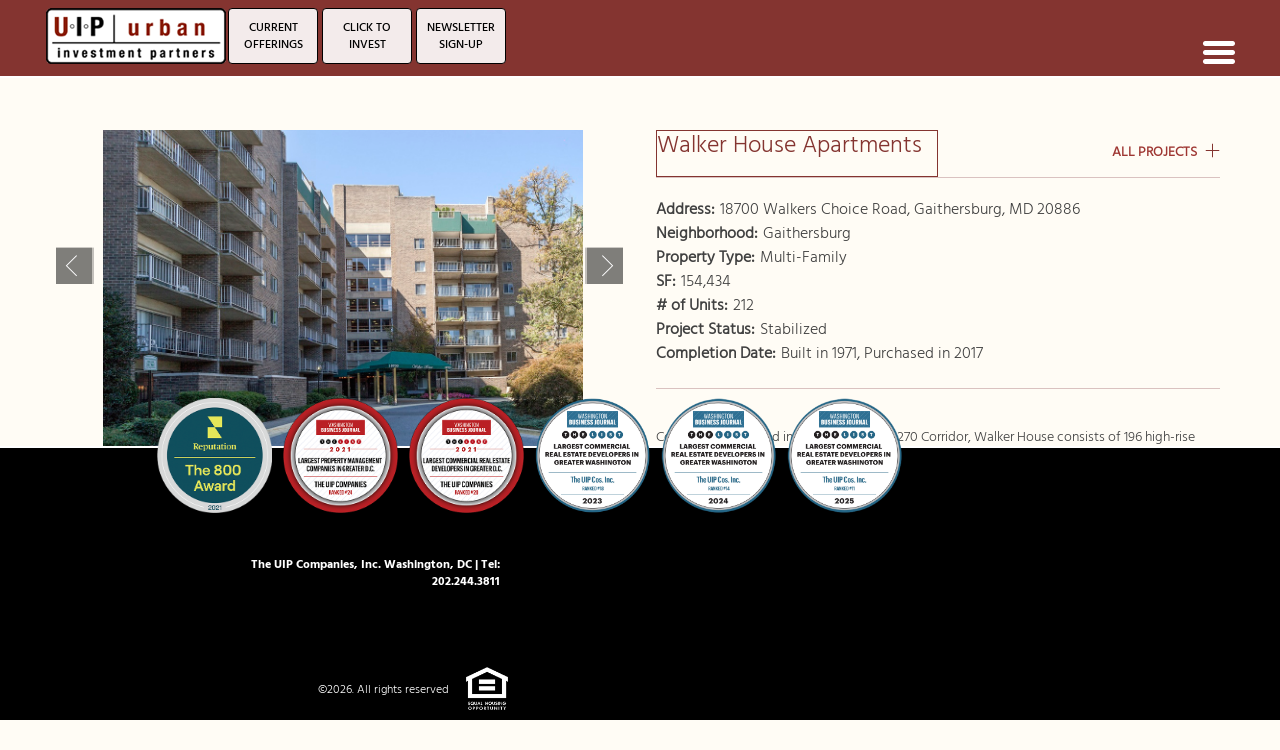

--- FILE ---
content_type: text/html; charset=UTF-8
request_url: https://urbaninvestmentpartners.com/project/walker-house-apartments/
body_size: 10427
content:
<!DOCTYPE html>
<html lang="en-US" class="no-js">
<head>
	<meta charset="UTF-8">
	<meta name="viewport" content="width=device-width">
	<link rel="profile" href="http://gmpg.org/xfn/11">
	<link rel="pingback" href="https://urbaninvestmentpartners.com/xmlrpc.php">
	<link href="https://urbaninvestmentpartners.com/wp-content/themes/cxc_uip2k5/css/bootstrap.min.css" rel="stylesheet" media="screen">
	<link href="https://urbaninvestmentpartners.com/wp-content/themes/cxc_uip2k5/css/theme.css" rel="stylesheet">
	
	<!--[if lt IE 9]>
	<script src="https://urbaninvestmentpartners.com/wp-content/themes/cxc_uip2k5/js/html5.js"></script>
	<![endif]-->
	<script>(function(){document.documentElement.className='js'})();</script>
	<title>Walker House Apartments &#8211; Urban Investment Partners</title>
<meta name='robots' content='max-image-preview:large' />
<link rel='dns-prefetch' href='//fonts.googleapis.com' />
<link rel="alternate" type="application/rss+xml" title="Urban Investment Partners &raquo; Feed" href="https://urbaninvestmentpartners.com/feed/" />
<link rel="alternate" type="application/rss+xml" title="Urban Investment Partners &raquo; Comments Feed" href="https://urbaninvestmentpartners.com/comments/feed/" />
		<!-- This site uses the Google Analytics by MonsterInsights plugin v9.7.0 - Using Analytics tracking - https://www.monsterinsights.com/ -->
		<!-- Note: MonsterInsights is not currently configured on this site. The site owner needs to authenticate with Google Analytics in the MonsterInsights settings panel. -->
					<!-- No tracking code set -->
				<!-- / Google Analytics by MonsterInsights -->
		<script type="text/javascript">
/* <![CDATA[ */
window._wpemojiSettings = {"baseUrl":"https:\/\/s.w.org\/images\/core\/emoji\/15.0.3\/72x72\/","ext":".png","svgUrl":"https:\/\/s.w.org\/images\/core\/emoji\/15.0.3\/svg\/","svgExt":".svg","source":{"concatemoji":"https:\/\/urbaninvestmentpartners.com\/wp-includes\/js\/wp-emoji-release.min.js?ver=6.6.4"}};
/*! This file is auto-generated */
!function(i,n){var o,s,e;function c(e){try{var t={supportTests:e,timestamp:(new Date).valueOf()};sessionStorage.setItem(o,JSON.stringify(t))}catch(e){}}function p(e,t,n){e.clearRect(0,0,e.canvas.width,e.canvas.height),e.fillText(t,0,0);var t=new Uint32Array(e.getImageData(0,0,e.canvas.width,e.canvas.height).data),r=(e.clearRect(0,0,e.canvas.width,e.canvas.height),e.fillText(n,0,0),new Uint32Array(e.getImageData(0,0,e.canvas.width,e.canvas.height).data));return t.every(function(e,t){return e===r[t]})}function u(e,t,n){switch(t){case"flag":return n(e,"\ud83c\udff3\ufe0f\u200d\u26a7\ufe0f","\ud83c\udff3\ufe0f\u200b\u26a7\ufe0f")?!1:!n(e,"\ud83c\uddfa\ud83c\uddf3","\ud83c\uddfa\u200b\ud83c\uddf3")&&!n(e,"\ud83c\udff4\udb40\udc67\udb40\udc62\udb40\udc65\udb40\udc6e\udb40\udc67\udb40\udc7f","\ud83c\udff4\u200b\udb40\udc67\u200b\udb40\udc62\u200b\udb40\udc65\u200b\udb40\udc6e\u200b\udb40\udc67\u200b\udb40\udc7f");case"emoji":return!n(e,"\ud83d\udc26\u200d\u2b1b","\ud83d\udc26\u200b\u2b1b")}return!1}function f(e,t,n){var r="undefined"!=typeof WorkerGlobalScope&&self instanceof WorkerGlobalScope?new OffscreenCanvas(300,150):i.createElement("canvas"),a=r.getContext("2d",{willReadFrequently:!0}),o=(a.textBaseline="top",a.font="600 32px Arial",{});return e.forEach(function(e){o[e]=t(a,e,n)}),o}function t(e){var t=i.createElement("script");t.src=e,t.defer=!0,i.head.appendChild(t)}"undefined"!=typeof Promise&&(o="wpEmojiSettingsSupports",s=["flag","emoji"],n.supports={everything:!0,everythingExceptFlag:!0},e=new Promise(function(e){i.addEventListener("DOMContentLoaded",e,{once:!0})}),new Promise(function(t){var n=function(){try{var e=JSON.parse(sessionStorage.getItem(o));if("object"==typeof e&&"number"==typeof e.timestamp&&(new Date).valueOf()<e.timestamp+604800&&"object"==typeof e.supportTests)return e.supportTests}catch(e){}return null}();if(!n){if("undefined"!=typeof Worker&&"undefined"!=typeof OffscreenCanvas&&"undefined"!=typeof URL&&URL.createObjectURL&&"undefined"!=typeof Blob)try{var e="postMessage("+f.toString()+"("+[JSON.stringify(s),u.toString(),p.toString()].join(",")+"));",r=new Blob([e],{type:"text/javascript"}),a=new Worker(URL.createObjectURL(r),{name:"wpTestEmojiSupports"});return void(a.onmessage=function(e){c(n=e.data),a.terminate(),t(n)})}catch(e){}c(n=f(s,u,p))}t(n)}).then(function(e){for(var t in e)n.supports[t]=e[t],n.supports.everything=n.supports.everything&&n.supports[t],"flag"!==t&&(n.supports.everythingExceptFlag=n.supports.everythingExceptFlag&&n.supports[t]);n.supports.everythingExceptFlag=n.supports.everythingExceptFlag&&!n.supports.flag,n.DOMReady=!1,n.readyCallback=function(){n.DOMReady=!0}}).then(function(){return e}).then(function(){var e;n.supports.everything||(n.readyCallback(),(e=n.source||{}).concatemoji?t(e.concatemoji):e.wpemoji&&e.twemoji&&(t(e.twemoji),t(e.wpemoji)))}))}((window,document),window._wpemojiSettings);
/* ]]> */
</script>
<style id='wp-emoji-styles-inline-css' type='text/css'>

	img.wp-smiley, img.emoji {
		display: inline !important;
		border: none !important;
		box-shadow: none !important;
		height: 1em !important;
		width: 1em !important;
		margin: 0 0.07em !important;
		vertical-align: -0.1em !important;
		background: none !important;
		padding: 0 !important;
	}
</style>
<link rel='stylesheet' id='wp-block-library-css' href='https://urbaninvestmentpartners.com/wp-includes/css/dist/block-library/style.min.css?ver=6.6.4' type='text/css' media='all' />
<style id='classic-theme-styles-inline-css' type='text/css'>
/*! This file is auto-generated */
.wp-block-button__link{color:#fff;background-color:#32373c;border-radius:9999px;box-shadow:none;text-decoration:none;padding:calc(.667em + 2px) calc(1.333em + 2px);font-size:1.125em}.wp-block-file__button{background:#32373c;color:#fff;text-decoration:none}
</style>
<style id='global-styles-inline-css' type='text/css'>
:root{--wp--preset--aspect-ratio--square: 1;--wp--preset--aspect-ratio--4-3: 4/3;--wp--preset--aspect-ratio--3-4: 3/4;--wp--preset--aspect-ratio--3-2: 3/2;--wp--preset--aspect-ratio--2-3: 2/3;--wp--preset--aspect-ratio--16-9: 16/9;--wp--preset--aspect-ratio--9-16: 9/16;--wp--preset--color--black: #000000;--wp--preset--color--cyan-bluish-gray: #abb8c3;--wp--preset--color--white: #ffffff;--wp--preset--color--pale-pink: #f78da7;--wp--preset--color--vivid-red: #cf2e2e;--wp--preset--color--luminous-vivid-orange: #ff6900;--wp--preset--color--luminous-vivid-amber: #fcb900;--wp--preset--color--light-green-cyan: #7bdcb5;--wp--preset--color--vivid-green-cyan: #00d084;--wp--preset--color--pale-cyan-blue: #8ed1fc;--wp--preset--color--vivid-cyan-blue: #0693e3;--wp--preset--color--vivid-purple: #9b51e0;--wp--preset--gradient--vivid-cyan-blue-to-vivid-purple: linear-gradient(135deg,rgba(6,147,227,1) 0%,rgb(155,81,224) 100%);--wp--preset--gradient--light-green-cyan-to-vivid-green-cyan: linear-gradient(135deg,rgb(122,220,180) 0%,rgb(0,208,130) 100%);--wp--preset--gradient--luminous-vivid-amber-to-luminous-vivid-orange: linear-gradient(135deg,rgba(252,185,0,1) 0%,rgba(255,105,0,1) 100%);--wp--preset--gradient--luminous-vivid-orange-to-vivid-red: linear-gradient(135deg,rgba(255,105,0,1) 0%,rgb(207,46,46) 100%);--wp--preset--gradient--very-light-gray-to-cyan-bluish-gray: linear-gradient(135deg,rgb(238,238,238) 0%,rgb(169,184,195) 100%);--wp--preset--gradient--cool-to-warm-spectrum: linear-gradient(135deg,rgb(74,234,220) 0%,rgb(151,120,209) 20%,rgb(207,42,186) 40%,rgb(238,44,130) 60%,rgb(251,105,98) 80%,rgb(254,248,76) 100%);--wp--preset--gradient--blush-light-purple: linear-gradient(135deg,rgb(255,206,236) 0%,rgb(152,150,240) 100%);--wp--preset--gradient--blush-bordeaux: linear-gradient(135deg,rgb(254,205,165) 0%,rgb(254,45,45) 50%,rgb(107,0,62) 100%);--wp--preset--gradient--luminous-dusk: linear-gradient(135deg,rgb(255,203,112) 0%,rgb(199,81,192) 50%,rgb(65,88,208) 100%);--wp--preset--gradient--pale-ocean: linear-gradient(135deg,rgb(255,245,203) 0%,rgb(182,227,212) 50%,rgb(51,167,181) 100%);--wp--preset--gradient--electric-grass: linear-gradient(135deg,rgb(202,248,128) 0%,rgb(113,206,126) 100%);--wp--preset--gradient--midnight: linear-gradient(135deg,rgb(2,3,129) 0%,rgb(40,116,252) 100%);--wp--preset--font-size--small: 13px;--wp--preset--font-size--medium: 20px;--wp--preset--font-size--large: 36px;--wp--preset--font-size--x-large: 42px;--wp--preset--spacing--20: 0.44rem;--wp--preset--spacing--30: 0.67rem;--wp--preset--spacing--40: 1rem;--wp--preset--spacing--50: 1.5rem;--wp--preset--spacing--60: 2.25rem;--wp--preset--spacing--70: 3.38rem;--wp--preset--spacing--80: 5.06rem;--wp--preset--shadow--natural: 6px 6px 9px rgba(0, 0, 0, 0.2);--wp--preset--shadow--deep: 12px 12px 50px rgba(0, 0, 0, 0.4);--wp--preset--shadow--sharp: 6px 6px 0px rgba(0, 0, 0, 0.2);--wp--preset--shadow--outlined: 6px 6px 0px -3px rgba(255, 255, 255, 1), 6px 6px rgba(0, 0, 0, 1);--wp--preset--shadow--crisp: 6px 6px 0px rgba(0, 0, 0, 1);}:where(.is-layout-flex){gap: 0.5em;}:where(.is-layout-grid){gap: 0.5em;}body .is-layout-flex{display: flex;}.is-layout-flex{flex-wrap: wrap;align-items: center;}.is-layout-flex > :is(*, div){margin: 0;}body .is-layout-grid{display: grid;}.is-layout-grid > :is(*, div){margin: 0;}:where(.wp-block-columns.is-layout-flex){gap: 2em;}:where(.wp-block-columns.is-layout-grid){gap: 2em;}:where(.wp-block-post-template.is-layout-flex){gap: 1.25em;}:where(.wp-block-post-template.is-layout-grid){gap: 1.25em;}.has-black-color{color: var(--wp--preset--color--black) !important;}.has-cyan-bluish-gray-color{color: var(--wp--preset--color--cyan-bluish-gray) !important;}.has-white-color{color: var(--wp--preset--color--white) !important;}.has-pale-pink-color{color: var(--wp--preset--color--pale-pink) !important;}.has-vivid-red-color{color: var(--wp--preset--color--vivid-red) !important;}.has-luminous-vivid-orange-color{color: var(--wp--preset--color--luminous-vivid-orange) !important;}.has-luminous-vivid-amber-color{color: var(--wp--preset--color--luminous-vivid-amber) !important;}.has-light-green-cyan-color{color: var(--wp--preset--color--light-green-cyan) !important;}.has-vivid-green-cyan-color{color: var(--wp--preset--color--vivid-green-cyan) !important;}.has-pale-cyan-blue-color{color: var(--wp--preset--color--pale-cyan-blue) !important;}.has-vivid-cyan-blue-color{color: var(--wp--preset--color--vivid-cyan-blue) !important;}.has-vivid-purple-color{color: var(--wp--preset--color--vivid-purple) !important;}.has-black-background-color{background-color: var(--wp--preset--color--black) !important;}.has-cyan-bluish-gray-background-color{background-color: var(--wp--preset--color--cyan-bluish-gray) !important;}.has-white-background-color{background-color: var(--wp--preset--color--white) !important;}.has-pale-pink-background-color{background-color: var(--wp--preset--color--pale-pink) !important;}.has-vivid-red-background-color{background-color: var(--wp--preset--color--vivid-red) !important;}.has-luminous-vivid-orange-background-color{background-color: var(--wp--preset--color--luminous-vivid-orange) !important;}.has-luminous-vivid-amber-background-color{background-color: var(--wp--preset--color--luminous-vivid-amber) !important;}.has-light-green-cyan-background-color{background-color: var(--wp--preset--color--light-green-cyan) !important;}.has-vivid-green-cyan-background-color{background-color: var(--wp--preset--color--vivid-green-cyan) !important;}.has-pale-cyan-blue-background-color{background-color: var(--wp--preset--color--pale-cyan-blue) !important;}.has-vivid-cyan-blue-background-color{background-color: var(--wp--preset--color--vivid-cyan-blue) !important;}.has-vivid-purple-background-color{background-color: var(--wp--preset--color--vivid-purple) !important;}.has-black-border-color{border-color: var(--wp--preset--color--black) !important;}.has-cyan-bluish-gray-border-color{border-color: var(--wp--preset--color--cyan-bluish-gray) !important;}.has-white-border-color{border-color: var(--wp--preset--color--white) !important;}.has-pale-pink-border-color{border-color: var(--wp--preset--color--pale-pink) !important;}.has-vivid-red-border-color{border-color: var(--wp--preset--color--vivid-red) !important;}.has-luminous-vivid-orange-border-color{border-color: var(--wp--preset--color--luminous-vivid-orange) !important;}.has-luminous-vivid-amber-border-color{border-color: var(--wp--preset--color--luminous-vivid-amber) !important;}.has-light-green-cyan-border-color{border-color: var(--wp--preset--color--light-green-cyan) !important;}.has-vivid-green-cyan-border-color{border-color: var(--wp--preset--color--vivid-green-cyan) !important;}.has-pale-cyan-blue-border-color{border-color: var(--wp--preset--color--pale-cyan-blue) !important;}.has-vivid-cyan-blue-border-color{border-color: var(--wp--preset--color--vivid-cyan-blue) !important;}.has-vivid-purple-border-color{border-color: var(--wp--preset--color--vivid-purple) !important;}.has-vivid-cyan-blue-to-vivid-purple-gradient-background{background: var(--wp--preset--gradient--vivid-cyan-blue-to-vivid-purple) !important;}.has-light-green-cyan-to-vivid-green-cyan-gradient-background{background: var(--wp--preset--gradient--light-green-cyan-to-vivid-green-cyan) !important;}.has-luminous-vivid-amber-to-luminous-vivid-orange-gradient-background{background: var(--wp--preset--gradient--luminous-vivid-amber-to-luminous-vivid-orange) !important;}.has-luminous-vivid-orange-to-vivid-red-gradient-background{background: var(--wp--preset--gradient--luminous-vivid-orange-to-vivid-red) !important;}.has-very-light-gray-to-cyan-bluish-gray-gradient-background{background: var(--wp--preset--gradient--very-light-gray-to-cyan-bluish-gray) !important;}.has-cool-to-warm-spectrum-gradient-background{background: var(--wp--preset--gradient--cool-to-warm-spectrum) !important;}.has-blush-light-purple-gradient-background{background: var(--wp--preset--gradient--blush-light-purple) !important;}.has-blush-bordeaux-gradient-background{background: var(--wp--preset--gradient--blush-bordeaux) !important;}.has-luminous-dusk-gradient-background{background: var(--wp--preset--gradient--luminous-dusk) !important;}.has-pale-ocean-gradient-background{background: var(--wp--preset--gradient--pale-ocean) !important;}.has-electric-grass-gradient-background{background: var(--wp--preset--gradient--electric-grass) !important;}.has-midnight-gradient-background{background: var(--wp--preset--gradient--midnight) !important;}.has-small-font-size{font-size: var(--wp--preset--font-size--small) !important;}.has-medium-font-size{font-size: var(--wp--preset--font-size--medium) !important;}.has-large-font-size{font-size: var(--wp--preset--font-size--large) !important;}.has-x-large-font-size{font-size: var(--wp--preset--font-size--x-large) !important;}
:where(.wp-block-post-template.is-layout-flex){gap: 1.25em;}:where(.wp-block-post-template.is-layout-grid){gap: 1.25em;}
:where(.wp-block-columns.is-layout-flex){gap: 2em;}:where(.wp-block-columns.is-layout-grid){gap: 2em;}
:root :where(.wp-block-pullquote){font-size: 1.5em;line-height: 1.6;}
</style>
<link rel='stylesheet' id='contact-form-7-css' href='https://urbaninvestmentpartners.com/wp-content/plugins/contact-form-7/includes/css/styles.css?ver=6.0.6' type='text/css' media='all' />
<link rel='stylesheet' id='cxc_uip2k5-fonts-css' href='//fonts.googleapis.com/css?family=Noto+Sans%3A400italic%2C700italic%2C400%2C700%7CNoto+Serif%3A400italic%2C700italic%2C400%2C700%7CInconsolata%3A400%2C700&#038;subset=latin%2Clatin-ext' type='text/css' media='all' />
<link rel='stylesheet' id='genericons-css' href='https://urbaninvestmentpartners.com/wp-content/themes/cxc_uip2k5/genericons/genericons.css?ver=3.2' type='text/css' media='all' />
<script type="text/javascript" src="https://urbaninvestmentpartners.com/wp-includes/js/jquery/jquery.min.js?ver=3.7.1" id="jquery-core-js"></script>
<script type="text/javascript" src="https://urbaninvestmentpartners.com/wp-includes/js/jquery/jquery-migrate.min.js?ver=3.4.1" id="jquery-migrate-js"></script>
<link rel="https://api.w.org/" href="https://urbaninvestmentpartners.com/wp-json/" /><link rel="EditURI" type="application/rsd+xml" title="RSD" href="https://urbaninvestmentpartners.com/xmlrpc.php?rsd" />
<meta name="generator" content="WordPress 6.6.4" />
<link rel="canonical" href="https://urbaninvestmentpartners.com/project/walker-house-apartments/" />
<link rel='shortlink' href='https://urbaninvestmentpartners.com/?p=1576' />
<link rel="alternate" title="oEmbed (JSON)" type="application/json+oembed" href="https://urbaninvestmentpartners.com/wp-json/oembed/1.0/embed?url=https%3A%2F%2Furbaninvestmentpartners.com%2Fproject%2Fwalker-house-apartments%2F" />
<link rel="alternate" title="oEmbed (XML)" type="text/xml+oembed" href="https://urbaninvestmentpartners.com/wp-json/oembed/1.0/embed?url=https%3A%2F%2Furbaninvestmentpartners.com%2Fproject%2Fwalker-house-apartments%2F&#038;format=xml" />
<style type="text/css">.recentcomments a{display:inline !important;padding:0 !important;margin:0 !important;}</style><link rel="icon" href="https://urbaninvestmentpartners.com/wp-content/uploads/2021/01/uip-favicon.jpg" sizes="32x32" />
<link rel="icon" href="https://urbaninvestmentpartners.com/wp-content/uploads/2021/01/uip-favicon.jpg" sizes="192x192" />
<link rel="apple-touch-icon" href="https://urbaninvestmentpartners.com/wp-content/uploads/2021/01/uip-favicon.jpg" />
<meta name="msapplication-TileImage" content="https://urbaninvestmentpartners.com/wp-content/uploads/2021/01/uip-favicon.jpg" />
		<style type="text/css" id="wp-custom-css">
			.red, .red a {color: #843430 !important}
.blm {
    /*display: inline;*/
	  display: none;
}
.blm img {
    max-width: 36%;
}
.right{
	text-align: right;
}
.flex-center {
    justify-content: center;
}
.page_content a {color: #843430 !important;}
.flex-div.full-width {
    max-width: 1100px;
    display: flex;
    flex-wrap: wrap;
    flex-direction: row;
    margin: 20px auto;
	  line-height: 1.3;
    font-size: 15px;
	  color: #555;
}
.flex-div.full-width p {
    margin: 20px 0;
}
span.indent {
    padding-left: 40px;
}
li {
    margin-bottom: 10px;
}
ol.secondary {
    margin-top: 10px;
}
.one-third {
    width: 40%;
	  padding: 20px 10px;
}
.two-thirds {
    width: 60%;
	  padding: 20px 10px;
}
.full-width {
    width: 100%;
	  padding: 0px 10px;
}
.white, .white a {color: #fff !important}
.red {color: #843430}
.red-bg {
	background: #843430 !important;
  padding: 40px; 
}
h4, strong {font-family: 'hindmedium';}
#project-details {
    top: 130px !important;
}
.linkedin_btn_wrap,
.fair_housing_logo_wrap{
	display:inline-block;
	padding: 10px 10px 10px 4px;}

.fair_housing_logo_wrap img{
	max-width:42px;
	height: auto;
}

.award,
.linkedin_btn_wrap, .fair_housing_logo_wrap {
        display: inline-flex !important;
    vertical-align: middle;
}
.footer_right .full-width {
    width: 100%;
}
.award img {
    width: 150px;
	  height: 150px;
    margin-top: -75px;
    margin-right: 20px;
	  margin-bottom: 10px;
}
.award.not-home img {
    width: 90px;
    margin-top: -25px;
    margin-right: 5px;
}
.footer_left.col-sm-3 {
    width: 15% !important; 
}
.footer_middle.col-md-3.col-sm-4
{
    min-width: 500px !important;
		width: 50% !important;
}
.footer_right.col-md-5.col-sm-4.col-xs-12{
	width: 35% !important;
}
body {
    overflow: auto !important;
    margin-bottom: 250px !important;
}
#page {
    margin-bottom: 400px;
}

	#core_competency #contentArea {
    padding: 5px 0 200px;
}
.circl-image {
	border-radius: 50%;
	margin: 10px;
}
.project-title {
    border: 1px solid #843430;
    padding: 10px;
    color: #843430 !important;
	  width: fit-content;
	  margin: 10px auto 15px auto;
}
#project .project-layer {
    overflow: hidden;
    height: calc(20vw * .9);
}
.project-detail-inner {
    padding-bottom: 275px;
}
@media only screen and (max-width: 1024px) {
.footer_right.col-md-5.col-sm-4.col-xs-12,
.right{
    width: 100% !important;
    text-align: center !important;
}
#footer .footer_right .address {
    text-align: center;
}
#footer .footer_right .copyright {
    float: none;
	text-align: center;
	display:inline;
}
	
	.footer_middle.col-sm-4.col-xs-12 {
    max-width: 100% !important;
/*     min-width: unset !important;
		width: auto !important; */
		padding: 0 10px;
}
award {
    width: 25%;
    padding: 15px 25px 15px 4px;
}
.award img {
    max-width: 100%;
		height: auto;
    margin: 10px;
    width: 70px;
}
	
	.footer_left.col-sm-3 {
    width: 20% !important;
}
}
.teamimage {
    display: flex;
    flex-direction: row;
    flex-wrap: wrap;
    gap: 0;
}
.teamimage a {
    width: 25%;
}
.teamimage .col-md-3 {
    width: 100%;
}
.postid-9575 #footer .award img {
    width: 75px;
    height: 75px;
    margin-top: 15px;
    margin-right: 20px;
    margin-bottom: 10px;
}
.postid-9575 #footer .footer_right {
    padding-top: 10px;
}
.postid-9575 #footer .footer_right div {
    margin: 0;
    padding: 0;
}
.postid-9575 #footer .footer-news {
    display: none;
}
@media (max-width:767px) {
.footer_middle{text-align:center;}
        }
@media only screen and (max-width: 421px) and (max-width: 767px) {
#project .project-layer {
    height: unset;
    width: 25%;
}

@media only screen and (max-width: 480px) {
#project .project-layer {
    height: unset;
    width: 50%;
}
	
.teamimage a {
    width: 50%;
}
	#page .page_content {
    margin-bottom: 300px;
}
/*Bath Tunes Page */
.page-id-9506 .wprm-wrapper, 
.page-id-9506 #footer {
    display: none;
} 
.page-id-9506 #header {
    margin-top: -42px;
}
.page-id-9506 #page {
    top: 10px;
}
/* end Bath Tunes Page */

}		</style>
			<script src="https://urbaninvestmentpartners.com/wp-content/themes/cxc_uip2k5/js/bootstrap.min.js"></script>
		<link rel="stylesheet" href="https://urbaninvestmentpartners.com/wp-content/themes/cxc_uip2k5/css/superfish.css" media="screen">
		<script src="https://urbaninvestmentpartners.com/wp-content/themes/cxc_uip2k5/js/hoverIntent.js"></script>
		<script src="https://urbaninvestmentpartners.com/wp-content/themes/cxc_uip2k5/js/superfish.js"></script>
		<link rel="stylesheet" type="text/css" href="https://urbaninvestmentpartners.com/wp-content/themes/cxc_uip2k5/css/default.css" />
		<link rel="stylesheet" type="text/css" href="https://urbaninvestmentpartners.com/wp-content/themes/cxc_uip2k5/css/component.css" />
		<script src="https://urbaninvestmentpartners.com/wp-content/themes/cxc_uip2k5/js/modernizr.custom.js"></script>
		<script src="https://urbaninvestmentpartners.com/wp-content/themes/cxc_uip2k5/js/jquery.dlmenu.js"></script>
		
		<script>
			jQuery(document).ready(function($){
				$('#mainmenu').superfish({	
				});
				$('#tab-menu li ul').addClass('dl-submenu');  
				$( '#dl-menu' ).dlmenu();
				$(window).load(function() {
					 $("#siteOverlay").delay(1500).fadeOut('600');
				});
			});
		</script>
</head>

<body class="project-template-default single single-project postid-1576">
	<div id="siteOverlay"><div class="innerOverlay"></div></div>
    	<div class="container-fluid inner-page-header" id="header">
		<div class="row">
			<div class="col-md-2 header_left col-sm-8">
				<div class="logo">
					<a href="https://urbaninvestmentpartners.com/" title="Urban Investment Partners">
						<img alt="Urban Investment Partners" src="https://urbaninvestmentpartners.com/wp-content/themes/cxc_uip2k5/images/logo-UIP-investment.png"  class=""  />
					</a>
				</div>
                <div class="header_button mobile_button visible-sm">                    <a href="/project/2222-q-st-nw/" target="_blank"> <button type="button">Current<br />Offerings</button></a>                    <a href="https://invest.urbaninvestmentpartners.com/sign-up" target="_blank"> <button type="button">Click to<br />Invest</button></a>                    <a href="https://uipllc.us15.list-manage.com/subscribe?u=84d3247fb290bfdc8c3bc0ca1&amp;id=4b92346115" target="_blank">
                        <button type="button">Newsletter Sign-up</button></a>                </div>
            </div>
			<div class="col-md-10 header_right col-sm-4">
			
				<nav class="navbar navbar-inverse" id="main-navigation" role="navigation">
					<div class="header_button col-md-4 col-sm-6 hidden-sm hidden-xs">						<a href="/project/2222-q-st-nw/"> <button type="button">Current<br />Offerings</button></a>                        <a href="https://invest.urbaninvestmentpartners.com/sign-up" target="_blank"> <button type="button">Click to<br />Invest</button></a>                        <a href="https://uipllc.us15.list-manage.com/subscribe?u=84d3247fb290bfdc8c3bc0ca1&amp;id=4b92346115" target="_blank">
                            <button type="button">Newsletter Sign-up</button></a>					</div>
					<div class="navbar-header">
						<span class="menu_name">Menu</span>
						<button data-target=".navbar-mainnav-collapse" data-toggle="collapse" class="navbar-toggle" type="button">
				            <span class="sr-only">Toggle navigation</span>
				            <span class="icon-bar"></span>
				            <span class="icon-bar"></span>
				            <span class="icon-bar"></span>
				          </button>
			        </div><div class ="hidden-xs desktopmenu"><div class="right_menu collapse navbar-collapse navbar-mainnav-collapse reset-padding"><ul id="mainmenu" class="nav navbar-nav sf-menu"><li id="menu-item-33" class="menu-item menu-item-type-post_type menu-item-object-page menu-item-has-children menu-item-33"><a href="https://urbaninvestmentpartners.com/about-us/">About Us</a>
<ul class="sub-menu">
	<li id="menu-item-176" class="menu-item menu-item-type-post_type menu-item-object-page menu-item-176"><a href="https://urbaninvestmentpartners.com/about-us/about-2/">About Us</a></li>
	<li id="menu-item-175" class="menu-item menu-item-type-post_type menu-item-object-page menu-item-175"><a href="https://urbaninvestmentpartners.com/about-us/team/">Team</a></li>
</ul>
</li>
<li id="menu-item-32" class="menu-item menu-item-type-post_type menu-item-object-page menu-item-32"><a href="https://urbaninvestmentpartners.com/core-competency/">Core Competency</a></li>
<li id="menu-item-69" class="menu-item menu-item-type-custom menu-item-object-custom menu-item-has-children menu-item-69"><a href="https://urbaninvestmentpartners.com/project">Projects</a>
<ul class="sub-menu">
	<li id="menu-item-9124" class="menu-item menu-item-type-custom menu-item-object-custom menu-item-9124"><a href="/project/?sp=residential">Residential / Mixed Use</a></li>
	<li id="menu-item-9126" class="menu-item menu-item-type-custom menu-item-object-custom menu-item-9126"><a href="/project?sp=retail">Retail</a></li>
	<li id="menu-item-9127" class="menu-item menu-item-type-custom menu-item-object-custom menu-item-9127"><a href="/project?sp=industrial">Industrial / Flex</a></li>
	<li id="menu-item-9143" class="menu-item menu-item-type-custom menu-item-object-custom menu-item-9143"><a href="/project?sp=entertainment">Entertainment / Hospitality</a></li>
</ul>
</li>
<li id="menu-item-166" class="menu-item menu-item-type-custom menu-item-object-custom menu-item-166"><a title="UIP property management" target="_blank" rel="noopener" href="https://uippm.com/">UIP property management</a></li>
<li id="menu-item-167" class="menu-item menu-item-type-custom menu-item-object-custom menu-item-167"><a title="UIP General Contracting" target="_blank" rel="noopener" href="https://www.uipgc.com/">UIP General Contracting</a></li>
<li id="menu-item-9034" class="menu-item menu-item-type-post_type menu-item-object-page menu-item-has-children menu-item-9034"><a href="https://urbaninvestmentpartners.com/careers/">Careers</a>
<ul class="sub-menu">
	<li id="menu-item-1058" class="menu-item menu-item-type-post_type menu-item-object-page menu-item-1058"><a href="https://urbaninvestmentpartners.com/positions/">Positions</a></li>
</ul>
</li>
<li id="menu-item-28" class="menu-item menu-item-type-post_type menu-item-object-page menu-item-28"><a href="https://urbaninvestmentpartners.com/contact/">Contact</a></li>
<li id="menu-item-1436" class="menu-item menu-item-type-custom menu-item-object-custom menu-item-1436"><a target="_blank" rel="noopener" href="https://invest.urbaninvestmentpartners.com/login">Investor Log In</a></li>
</ul></div>						</div>
					
						<div class ="visible-xs"><div class="right_menu collapse navbar-collapse navbar-mainnav-collapse reset-padding"><ul id="mobile-menu" class="nav navbar-nav"><li class="menu-item menu-item-type-post_type menu-item-object-page menu-item-has-children menu-item-33"><a href="https://urbaninvestmentpartners.com/about-us/">About Us</a>
<ul class="sub-menu">
	<li class="menu-item menu-item-type-post_type menu-item-object-page menu-item-176"><a href="https://urbaninvestmentpartners.com/about-us/about-2/">About Us</a></li>
	<li class="menu-item menu-item-type-post_type menu-item-object-page menu-item-175"><a href="https://urbaninvestmentpartners.com/about-us/team/">Team</a></li>
</ul>
</li>
<li class="menu-item menu-item-type-post_type menu-item-object-page menu-item-32"><a href="https://urbaninvestmentpartners.com/core-competency/">Core Competency</a></li>
<li class="menu-item menu-item-type-custom menu-item-object-custom menu-item-has-children menu-item-69"><a href="https://urbaninvestmentpartners.com/project">Projects</a>
<ul class="sub-menu">
	<li class="menu-item menu-item-type-custom menu-item-object-custom menu-item-9124"><a href="/project/?sp=residential">Residential / Mixed Use</a></li>
	<li class="menu-item menu-item-type-custom menu-item-object-custom menu-item-9126"><a href="/project?sp=retail">Retail</a></li>
	<li class="menu-item menu-item-type-custom menu-item-object-custom menu-item-9127"><a href="/project?sp=industrial">Industrial / Flex</a></li>
	<li class="menu-item menu-item-type-custom menu-item-object-custom menu-item-9143"><a href="/project?sp=entertainment">Entertainment / Hospitality</a></li>
</ul>
</li>
<li class="menu-item menu-item-type-custom menu-item-object-custom menu-item-166"><a title="UIP property management" target="_blank" rel="noopener" href="https://uippm.com/">UIP property management</a></li>
<li class="menu-item menu-item-type-custom menu-item-object-custom menu-item-167"><a title="UIP General Contracting" target="_blank" rel="noopener" href="https://www.uipgc.com/">UIP General Contracting</a></li>
<li class="menu-item menu-item-type-post_type menu-item-object-page menu-item-has-children menu-item-9034"><a href="https://urbaninvestmentpartners.com/careers/">Careers</a>
<ul class="sub-menu">
	<li class="menu-item menu-item-type-post_type menu-item-object-page menu-item-1058"><a href="https://urbaninvestmentpartners.com/positions/">Positions</a></li>
</ul>
</li>
<li class="menu-item menu-item-type-post_type menu-item-object-page menu-item-28"><a href="https://urbaninvestmentpartners.com/contact/">Contact</a></li>
<li class="menu-item menu-item-type-custom menu-item-object-custom menu-item-1436"><a target="_blank" rel="noopener" href="https://invest.urbaninvestmentpartners.com/login">Investor Log In</a></li>
</ul></div></div>
				</nav>
				
				<!-- <div class="container demo-1">
				<div class="column"> -->
					<div id="dl-menu" class="dl-menuwrapper">
					<button class="dl-trigger">Open Menu</button><ul id="tab-menu" class="dl-menu"><li class="menu-item menu-item-type-post_type menu-item-object-page menu-item-has-children menu-item-33"><a href="https://urbaninvestmentpartners.com/about-us/">About Us</a>
<ul class="sub-menu">
	<li class="menu-item menu-item-type-post_type menu-item-object-page menu-item-176"><a href="https://urbaninvestmentpartners.com/about-us/about-2/">About Us</a></li>
	<li class="menu-item menu-item-type-post_type menu-item-object-page menu-item-175"><a href="https://urbaninvestmentpartners.com/about-us/team/">Team</a></li>
</ul>
</li>
<li class="menu-item menu-item-type-post_type menu-item-object-page menu-item-32"><a href="https://urbaninvestmentpartners.com/core-competency/">Core Competency</a></li>
<li class="menu-item menu-item-type-custom menu-item-object-custom menu-item-has-children menu-item-69"><a href="https://urbaninvestmentpartners.com/project">Projects</a>
<ul class="sub-menu">
	<li class="menu-item menu-item-type-custom menu-item-object-custom menu-item-9124"><a href="/project/?sp=residential">Residential / Mixed Use</a></li>
	<li class="menu-item menu-item-type-custom menu-item-object-custom menu-item-9126"><a href="/project?sp=retail">Retail</a></li>
	<li class="menu-item menu-item-type-custom menu-item-object-custom menu-item-9127"><a href="/project?sp=industrial">Industrial / Flex</a></li>
	<li class="menu-item menu-item-type-custom menu-item-object-custom menu-item-9143"><a href="/project?sp=entertainment">Entertainment / Hospitality</a></li>
</ul>
</li>
<li class="menu-item menu-item-type-custom menu-item-object-custom menu-item-166"><a title="UIP property management" target="_blank" rel="noopener" href="https://uippm.com/">UIP property management</a></li>
<li class="menu-item menu-item-type-custom menu-item-object-custom menu-item-167"><a title="UIP General Contracting" target="_blank" rel="noopener" href="https://www.uipgc.com/">UIP General Contracting</a></li>
<li class="menu-item menu-item-type-post_type menu-item-object-page menu-item-has-children menu-item-9034"><a href="https://urbaninvestmentpartners.com/careers/">Careers</a>
<ul class="sub-menu">
	<li class="menu-item menu-item-type-post_type menu-item-object-page menu-item-1058"><a href="https://urbaninvestmentpartners.com/positions/">Positions</a></li>
</ul>
</li>
<li class="menu-item menu-item-type-post_type menu-item-object-page menu-item-28"><a href="https://urbaninvestmentpartners.com/contact/">Contact</a></li>
<li class="menu-item menu-item-type-custom menu-item-object-custom menu-item-1436"><a target="_blank" rel="noopener" href="https://invest.urbaninvestmentpartners.com/login">Investor Log In</a></li>
</ul>					
				</div>
				<!-- </div>
				</div> -->
			</div>
			
		</div>
	</div>

<link href="https://urbaninvestmentpartners.com/wp-content/themes/cxc_uip2k5/css/responsiveslides.css" rel="stylesheet" />
<link href="https://urbaninvestmentpartners.com/wp-content/themes/cxc_uip2k5/css/demo.css" rel="stylesheet" />
<script type="text/javascript" src="https://urbaninvestmentpartners.com/wp-content/themes/cxc_uip2k5/js/responsiveslides.min.js"></script>

<script type="text/javascript">
	jQuery(function($){
	    $(document).ready(function(){
	    	$("#slider3").responsiveSlides({
	            pager:true
	          });
	    	$("#slider3").responsiveSlides({
	            manualControls: '#slider3-pager',
	            nav: true,
	            pager:true
	          });
	    	$("ul li a").each(function(){
                if($(this).text() == 'Projects') $(this).parent().addClass("current-menu-item");
           });
	    });
	   /* $(document).ready(function(){
				$(".project-detail-inner").mCustomScrollbar();
				axis:"y";
			});*/
		
	});
</script>
<script>
		jQuery(function($){
					function containerHeight() {
						var windowheight =	$( window ).height();
						var footer = $('#footer').height();
						var header = $('#header').height();
						var container = windowheight -(footer + header);
						//alert(windowheight);
						$('#project-details').height(container);
						
					}

					$(window).resize(function() {
						containerHeight();
					});
				containerHeight();
			});

</script>

<div id="project-details" class="container-fluid">
    <div class="project-detail-inner">
	<div class="row reset-margin">
	   
	   <div class="project-address col-md-6 col-lg-6 pull-right">
	         <h3 class="project-title">Walker House Apartments</h3>
	         <div class="project-Link">
                 <a href="https://urbaninvestmentpartners.com/project/"><span><b>All Projects</b></span><span class="plus-icon"><img src="https://urbaninvestmentpartners.com/wp-content/themes/cxc_uip2k5/images/plus-icon.png"></span></a></b>                 
             </div>
	         <div class="address-lists">
	              <div class="single-list"><span class="title-heading"><b>Address:</b></span><span class="title-content">18700 Walkers Choice Road, Gaithersburg, MD 20886</span></div>
	              <div class="single-list"><span class="title-heading"><b>Neighborhood:</b></span><span class="title-content">Gaithersburg</span></div>
	              <div class="single-list"><span class="title-heading"><b>Property Type:</b></span><span class="title-content">Multi-Family</span></div>
	              <div class="single-list"><span class="title-heading"><b>SF:</b></span><span class="title-content">154,434</span></div>
	              <div class="single-list"><span class="title-heading"><b># of Units:</b></span><span class="title-content">212</span></div>
	              <div class="single-list"><span class="title-heading"><b>Project Status:</b></span><span class="title-content">Stabilized</span></div>
	              <div class="single-list"><span class="title-heading"><b>Completion Date:</b></span><span class="title-content">Built in 1971, Purchased in 2017</span></div>
	              <div class="clearfix"></div>
	         </div>
	         <div class="content-Area"><p>Conveniently located in the heart of the I-270 Corridor, Walker House consists of 196 high-rise apartments and 16 garden-style apartments. The eight-story high-rise was built in 1971 and the two-story garden-style building was built in 2003. UIP purchased the property in the Fall of 2017. Walker House&#8217;s amenities include a 24-hour fitness center, an Olympic sized swimming pool, tennis courts with lights, a club room with billiards, an on-site convenience store, and an on-site dry cleaning service.   </p>
		             </div>             
	   </div>
	   <div class="project-slides col-md-6 col-lg-6">
			<div class="project-curosel-slider">
				
		   		        <ul class="rslides" id="slider3">	                  	<li><img src="https://urbaninvestmentpartners.com/wp-content/gallery/walker-house/WalkerHouse_Ext_Building_Ent_Sep2014.jpg" alt="WalkerHouse_Ext_Building_Ent_Sep2014" class="img-responsive"></li>	                  	<li><img src="https://urbaninvestmentpartners.com/wp-content/gallery/walker-house/WalkerHouse_Ext_Building_Gardn_Oct2015.jpg" alt="WalkerHouse_Ext_Building_Gardn_Oct2015" class="img-responsive"></li>	                  	<li><img src="https://urbaninvestmentpartners.com/wp-content/gallery/walker-house/WalkerHouse_Int_Amenities_Bar_Jul2015.jpg" alt="WalkerHouse_Int_Amenities_Bar_Jul2015" class="img-responsive"></li>	                  	<li><img src="https://urbaninvestmentpartners.com/wp-content/gallery/walker-house/WalkerHouse_Int_Amenities_ClubBar_Jul2015.jpg" alt="WalkerHouse_Int_Amenities_ClubBar_Jul2015" class="img-responsive"></li>	                  	<li><img src="https://urbaninvestmentpartners.com/wp-content/gallery/walker-house/WalkerHouse_Int_Amenities_Gym_Oct2015.jpg" alt="WalkerHouse_Int_Amenities_Gym_Oct2015" class="img-responsive"></li>	            </ul>
              
				<ul id="slider3-pager" class="list-carosel">	                  	<li><a href="#"><img src="https://urbaninvestmentpartners.com/wp-content/gallery/walker-house/WalkerHouse_Ext_Building_Ent_Sep2014.jpg" alt="WalkerHouse_Ext_Building_Ent_Sep2014" class="img-responsive"><div class="clearfix"></div></a></li>	                  	<li><a href="#"><img src="https://urbaninvestmentpartners.com/wp-content/gallery/walker-house/WalkerHouse_Ext_Building_Gardn_Oct2015.jpg" alt="WalkerHouse_Ext_Building_Gardn_Oct2015" class="img-responsive"><div class="clearfix"></div></a></li>	                  	<li><a href="#"><img src="https://urbaninvestmentpartners.com/wp-content/gallery/walker-house/WalkerHouse_Int_Amenities_Bar_Jul2015.jpg" alt="WalkerHouse_Int_Amenities_Bar_Jul2015" class="img-responsive"><div class="clearfix"></div></a></li>	                  	<li><a href="#"><img src="https://urbaninvestmentpartners.com/wp-content/gallery/walker-house/WalkerHouse_Int_Amenities_ClubBar_Jul2015.jpg" alt="WalkerHouse_Int_Amenities_ClubBar_Jul2015" class="img-responsive"><div class="clearfix"></div></a></li>	                  	<li><a href="#"><img src="https://urbaninvestmentpartners.com/wp-content/gallery/walker-house/WalkerHouse_Int_Amenities_Gym_Oct2015.jpg" alt="WalkerHouse_Int_Amenities_Gym_Oct2015" class="img-responsive"><div class="clearfix"></div></a></li>	                <div class="clearfix"></div>
	            </ul>
		              </div>
	       <div id="map_canvas" style="height:339px;"></div>
	   </div>
	</div>
	</div>
	<div class="col-md-12 banner-ad"></div>
</div>
<!--script src="https://maps.googleapis.com/maps/api/js?v=3.exp&sensor=false"></script-->
<script src="https://maps.googleapis.com/maps/api/js?key=AIzaSyBvkeUNlKC10dWVev-1Ym0J7v7DHubud_Y"></script>
<script type="text/javascript">
	function initialize() {
		var myLatlng = new google.maps.LatLng(39.163029,-77.205261);
		var iconBase = 'https://urbaninvestmentpartners.com/wp-content/themes/cxc_uip2k5/images/';
	   	var myOptions = {
	       zoom: 15,
	       center: myLatlng,
	       mapTypeId: google.maps.MapTypeId.ROADMAP,
	       scrollwheel: false 
	   	}
	   	var map = new google.maps.Map(document.getElementById("map_canvas"), myOptions);
	   	var marker = new google.maps.Marker({
	       position: myLatlng,
	       title:"Hello World!",
	       icon: iconBase + 'map-marker.png'
	   	});
	   	marker.setMap(map);
	   	google.maps.event.addDomListener(window, "resize", initialize);
	   	google.maps.event.addListenerOnce(map, 'idle', function() {
	   		google.maps.event.trigger(map, 'resize');
	   	});
	}
	google.maps.event.addDomListener(window,'load', initialize);
</script>
<style>
.award img {
    width: 115px !important;
    height: 115px !important;
    margin-top: -50px !important;
    margin-right: 11px !important;
    margin-bottom: 10px !important;
}
	.footer_middle {
		 margin-left: -50px;
	}
@media (max-width:1124px){
	.award img {
		width: 50px !important;
		height: 50px !important;
		margin-top: -20px !important;
		margin-right: 1px !important;
		margin-bottom: 10px !important;
	}
	.footer_middle {
		 margin-left: -75px;
	}
}
#footer .footer_right .address span {
    font-size: 12px;
    color: #FFF;
    padding-top: 22px;
    font-family: hindbold;
    width: 60%;
    display: block;
    float: right;
}
@media (max-width:1124px){
	#footer .footer_right .address span {
		font-size: 12px;
		color: #FFF;
		padding-top: 22px;
		font-family: hindbold;
		width: 60%;
		display: inline;
		float: unset;
	}
}
</style>
<script>
jQuery(function($){
    	$(window).load(function(){
            $(".news-list-content").mCustomScrollbar();
            axis:"y";
        });
    });
</script>
<script>
	jQuery(document).ready(function($){
    $(".news-content").hover(function(){
        $(".news-list").stop(true,true).slideToggle("slow");
        $(this).toggleClass("active");
   		return true;
    });
    function footerFix() {
    	var footer = $('#footer').height();
    	 $('.news-list').css("bottom",footer);
    }
		
    
});
	
	jQuery(function($){

        function followHeight($e,$t){
            $e.height($t.height()-10);
        }

		function responsiveFix() {
	    	var footer = $('#footer').height();
	    	 $('.news-list').css("bottom",footer);
            followHeight($('.header_button button'),$('.logo img'));
	    }
		$(window).resize(function() {
			responsiveFix();
		});
        $(window).load(function() {
            responsiveFix();
        });
		responsiveFix();
	});
	
</script>



<div class ="container-fluid inner-page-footer" id ="footer">
	<div class="row">
	<div class="footer_left col-sm-3">
		
	</div>
	<div class="footer_middle col-sm-6 col-xs-12">
		<div class="award">
			<img src="/wp-content/uploads/2021/04/UIPInvestment_800Award.png" alt="The 800 Award, 2021">
			<img src="/wp-content/uploads/2021/12/WBJ-Award-LargestPropertyManagementCompany.png" alt="WBJ 2021 Award - Largest Property Management Company">
			<img src="/wp-content/uploads/2021/12/WBJ-Award-LargestCommercialRealEstateDeveloper.png" alt="WBJ 2021 Award - Largest Commercial Real Estate Developer">
			<img src="/wp-content/uploads/2025/06/ACBJ-7535_WEB_BADGE_1_06112509101s.png" alt="LARGEST COMMERCIAL REAL ESTATE DEVELOPERS IN GREATER WASHINGTON">
						<img src="/wp-content/uploads/2025/07/ACBJ-7535_WEB_BADGE_1_061125091014vvs.png" alt="LARGEST COMMERCIAL REAL ESTATE DEVELOPERS IN GREATER WASHINGTON">
						<img src="/wp-content/uploads/2025/07/ACBJ-7535_WEB_BADGE_1_061125091014vvss.png" alt="LARGEST COMMERCIAL REAL ESTATE DEVELOPERS IN GREATER WASHINGTON">
		</div>
	</div>
	<div class="footer_right col-md-5 col-sm-5 col-xs-12">
		<div class="row">
			<div class="col-sm-12">
				<div class ="address right full-width">
					<span>The UIP Companies, Inc. Washington, DC | Tel: <a href="tel:202.244.3811"> 202.244.3811 </a></span>				</div>  
			</div>
			<div class="col-sm-12">
				<div class="right">
					<div class="linkedin_btn_wrap">
						<script type="IN/FollowCompany" data-id="1837858" data-counter="right"></script>
						<script src="//platform.linkedin.com/in.js" type="text/javascript"> lang: en_US</script>
					</div>
					<div class="copyright">
            			<br><br><br>&copy;2026. All rights reserved
        			</div>
					<div class="fair_housing_logo_wrap"><img src="https://urbaninvestmentpartners.com/wp-content/uploads/2015/03/Equal-Housing-Logo_crop.png" alt="Equal Housing Opportunity" /></div>				</div>
			</div>
		</div>
		     		
	</div>
</div>
</div>


<script type="text/javascript" src="https://urbaninvestmentpartners.com/wp-includes/js/dist/hooks.min.js?ver=2810c76e705dd1a53b18" id="wp-hooks-js"></script>
<script type="text/javascript" src="https://urbaninvestmentpartners.com/wp-includes/js/dist/i18n.min.js?ver=5e580eb46a90c2b997e6" id="wp-i18n-js"></script>
<script type="text/javascript" id="wp-i18n-js-after">
/* <![CDATA[ */
wp.i18n.setLocaleData( { 'text direction\u0004ltr': [ 'ltr' ] } );
/* ]]> */
</script>
<script type="text/javascript" src="https://urbaninvestmentpartners.com/wp-content/plugins/contact-form-7/includes/swv/js/index.js?ver=6.0.6" id="swv-js"></script>
<script type="text/javascript" id="contact-form-7-js-before">
/* <![CDATA[ */
var wpcf7 = {
    "api": {
        "root": "https:\/\/urbaninvestmentpartners.com\/wp-json\/",
        "namespace": "contact-form-7\/v1"
    }
};
/* ]]> */
</script>
<script type="text/javascript" src="https://urbaninvestmentpartners.com/wp-content/plugins/contact-form-7/includes/js/index.js?ver=6.0.6" id="contact-form-7-js"></script>
<script type="text/javascript" src="https://urbaninvestmentpartners.com/wp-content/themes/cxc_uip2k5/js/skip-link-focus-fix.js?ver=20141010" id="cxc_uip2k5-skip-link-focus-fix-js"></script>
<script type="text/javascript" id="cxc_uip2k5-script-js-extra">
/* <![CDATA[ */
var screenReaderText = {"expand":"<span class=\"screen-reader-text\">expand child menu<\/span>","collapse":"<span class=\"screen-reader-text\">collapse child menu<\/span>"};
/* ]]> */
</script>
<script type="text/javascript" src="https://urbaninvestmentpartners.com/wp-content/themes/cxc_uip2k5/js/functions.js?ver=20141212" id="cxc_uip2k5-script-js"></script>
<script type="text/javascript" src="https://www.google.com/recaptcha/api.js?render=6Ld978YZAAAAABwV1d2tVEqb6cgND8Lt-4r0VLSm&amp;ver=3.0" id="google-recaptcha-js"></script>
<script type="text/javascript" src="https://urbaninvestmentpartners.com/wp-includes/js/dist/vendor/wp-polyfill.min.js?ver=3.15.0" id="wp-polyfill-js"></script>
<script type="text/javascript" id="wpcf7-recaptcha-js-before">
/* <![CDATA[ */
var wpcf7_recaptcha = {
    "sitekey": "6Ld978YZAAAAABwV1d2tVEqb6cgND8Lt-4r0VLSm",
    "actions": {
        "homepage": "homepage",
        "contactform": "contactform"
    }
};
/* ]]> */
</script>
<script type="text/javascript" src="https://urbaninvestmentpartners.com/wp-content/plugins/contact-form-7/modules/recaptcha/index.js?ver=6.0.6" id="wpcf7-recaptcha-js"></script>


</body>
</html>


--- FILE ---
content_type: text/css
request_url: https://urbaninvestmentpartners.com/wp-content/themes/cxc_uip2k5/css/theme.css
body_size: 9219
content:
/*
Theme Name: CxC UIP2k5
Description: Used to style the TinyMCE editor.
*/

body{}
@font-face {
    font-family: 'robotobold';
    src: url('../font/Roboto-Bold.eot');
    src: url('../font/Roboto-Bold.eot?#iefix') format('embedded-opentype'),
         url('../font/Roboto-Bold.woff2') format('woff2'),
         url('../font/Roboto-Bold.woff') format('woff'),
         url('../font/Roboto-Bold.ttf') format('truetype'),
         url('../font/Roboto-Bold.svg#robotobold') format('svg');
    font-weight: normal;
    font-style: normal;
}
@font-face {
    font-family: 'robotomedium';
    src: url('../font/Roboto-Medium.eot');
    src: url('../font/Roboto-Medium.eot?#iefix') format('embedded-opentype'),
         url('../font/Roboto-Medium.woff2') format('woff2'),
         url('../font/Roboto-Medium.woff') format('woff'),
         url('../font/Roboto-Medium.ttf') format('truetype'),
         url('../font/Roboto-Medium.svg#robotomedium') format('svg');
    font-weight: normal;
    font-style: normal;

}
@font-face {
    font-family: 'robotolight';
    src: url('../font/Roboto-Light.eot');
    src: url('../font/Roboto-Light.eot?#iefix') format('embedded-opentype'),
         url('../font/Roboto-Light.woff2') format('woff2'),
         url('../font/Roboto-Light.woff') format('woff'),
         url('../font/Roboto-Light.ttf') format('truetype'),
         url('../font/Roboto-Light.svg#robotolight') format('svg');
    font-weight: normal;
    font-style: normal;

}
@font-face {
    font-family: 'robotothin';
    src: url('../font/Roboto-Thin-webfont.eot');
    src: url('../font/Roboto-Thin-webfont.eot?#iefix') format('embedded-opentype'),
         url('../font/Roboto-Thin-webfont.woff2') format('woff2'),
         url('../font/Roboto-Thin-webfont.woff') format('woff'),
         url('../font/Roboto-Thin-webfont.ttf') format('truetype'),
         url('../font/Roboto-Thin-webfont.svg#robotothin') format('svg');
    font-weight: normal;
    font-style: normal;

}
@font-face {
    font-family: 'robotoregular';
    src: url('../font/Roboto-Regular.eot');
    src: url('../font/Roboto-Regular.eot?#iefix') format('embedded-opentype'),url('../font/Roboto-Regular.woff2') format('woff2'),url('../font/Roboto-Regular.woff') format('woff'),
         url('../font/Roboto-Regular.ttf') format('truetype'),url('../font/Roboto-Regular.svg#robotoregular') format('svg');
    font-weight:normal;font-style:normal;
}

@font-face {
    font-family: 'hind_regular';
    src: url('../font/hind-regular.eot');
    src: url('../font/hind-regular.eot?#iefix') format('embedded-opentype'),
         url('../font/hind-regular.woff2') format('woff2'),
         url('../font/hind-regular.woff') format('woff'),
         url('../font/hind-regular.ttf') format('truetype'),
         url('../font/hind-regular.svg#hind_regularregular') format('svg');
    font-weight: normal;
    font-style: normal;

}

@font-face {
    font-family: 'magraregular';
    src: url('../font/magra.regular.eot');
    src: url('../font/magra.regular.eot?#iefix') format('embedded-opentype'),
         url('../font/magra.regular.woff2') format('woff2'),
         url('../font/magra.regular.woff') format('woff'),
         url('../font/magra.regular.ttf') format('truetype'),
         url('../font/magra.regular.svg#magraregular') format('svg');
    font-weight: normal;
    font-style: normal;

}
@font-face {
    font-family: 'maven_proregular';
    src: url('../font/mavenpro-regular.eot');
    src: url('../font/mavenpro-regular.eot?#iefix') format('embedded-opentype'),
         url('../font/mavenpro-regular.woff2') format('woff2'),
         url('../font/mavenpro-regular.woff') format('woff'),
         url('../font/mavenpro-regular.ttf') format('truetype'),
         url('../font/mavenpro-regular.svg#maven_proregular') format('svg');
    font-weight: normal;
    font-style: normal;

}
@font-face {
    font-family: 'muliregular';
    src: url('../font/muli.regular.eot');
    src: url('../font/muli.regular.eot?#iefix') format('embedded-opentype'),
         url('../font/muli.regular.woff2') format('woff2'),
         url('../font/muli.regular.woff') format('woff'),
         url('../font/muli.regular.ttf') format('truetype'),
         url('../font/muli.regular.svg#muliregular') format('svg');
    font-weight: normal;
    font-style: normal;

}
@font-face {
    font-family: 'signikaregular';
    src: url('../font/signika.regular.eot');
    src: url('../font/signika.regular.eot?#iefix') format('embedded-opentype'),
         url('../font/signika.regular.woff2') format('woff2'),
         url('../font/signika.regular.woff') format('woff'),
         url('../font/signika.regular.ttf') format('truetype'),
         url('../font/signika.regular.svg#signikaregular') format('svg');
    font-weight: normal;
    font-style: normal;

}
@font-face {
    font-family: 'hindbold';
    src: url('../font/hind-bold.eot');
    src: url('../font/hind-bold.eot?#iefix') format('embedded-opentype'),
         url('../font/hind-bold.woff2') format('woff2'),
         url('../font/hind-bold.woff') format('woff'),
         url('../font/hind-bold.ttf') format('truetype'),
         url('../font/hind-bold.svg#hindbold') format('svg');
    font-weight: normal;
    font-style: normal;

}
@font-face {
    font-family: 'hindsemibold';
    src: url('../font/hind-semibold.eot');
    src: url('../font/hind-semibold.eot?#iefix') format('embedded-opentype'),
         url('../font/hind-semibold.woff2') format('woff2'),
         url('../font/hind-semibold.woff') format('woff'),
         url('../font/hind-semibold.ttf') format('truetype'),
         url('../font/hind-semibold.svg#hindsemibold') format('svg');
    font-weight: normal;
    font-style: normal;
}
@font-face {
    font-family: 'hindmedium';
    src: url('../font/hind-medium.eot');
    src: url('../font/hind-medium.eot?#iefix') format('embedded-opentype'),
         url('../font/hind-medium.woff2') format('woff2'),
         url('../font/hind-medium.woff') format('woff'),
         url('../font/hind-medium.ttf') format('truetype'),
         url('../font/hind-medium.svg#hindmedium') format('svg');
    font-weight: normal;
    font-style: normal;
}
@font-face {
    font-family: 'hindlight';
    src: url('../font/hind-light.eot');
    src: url('../font/hind-light.eot?#iefix') format('embedded-opentype'),
         url('../font/hind-light.woff2') format('woff2'),
         url('../font/hind-light.woff') format('woff'),
         url('../font/hind-light.ttf') format('truetype'),
         url('../font/hind-light.svg#hindlight') format('svg');
    font-weight: normal;
    font-style: normal;

}

.banner-ad{margin-bottom: 65px;margin-top: 40px;/* position: relative */;text-align: center !important;}
.banner-ad img{width:60%;height: auto;}
.reset-padding{padding:0;}
.reset-margin{margin:0;}
/* Header */
a.read-more{background:url(../images/btn-arrow-down.png)no-repeat;position:absolute;width:30px;height:19px;border:none;}
a.read-more.active{background:url(../images/btn-arrow-up.png)no-repeat;position:absolute;width:30px;height:19px;border:none;}
.team_des a{color:#8a8a8a;}
.team_des a:hover{color:#404040;text-decoration:none;}
#header{background:none repeat scroll 0 0 rgba(132, 52, 48, 0.7);position:fixed;width:100%;/* overflow:hidden; */z-index:999;}
.inner-page-header{border-bottom:2px solid #FFF;}
.header_left .logo{padding:8px 0 12px 31px;}
#header .header_right ul#mainmenu{padding-top:18px;}
#header .header_right ul li ul li{list-style: none;/* display:inline-block;float:left; */ /* padding-left:3px;padding-right:3px; */}
#header .header_right li a{text-decoration:none; color:#FFF;font-family:hindlight;font-size:14px;text-transform:uppercase;padding:9px 9px 6px 9px;border:1px solid #843430;border-color:transparent;}
#header .header_right ul#mainmenu li a:hover{text-decoration:none; color:#FFF;font-family:hindlight;font-size:14px;text-transform:uppercase;border:1px solid #FFF;padding-left:9px;padding-right:9px;}
#header .header_right ul#mainmenu li.current-menu-item a{text-decoration:none; color:#FFF;font-family:hindlight;font-size:14px;text-transform:uppercase; border:1px solid #FFF;padding-left:9px;padding-right:9px;}
#header .header_right ul .current-page-parent a{border:1px solid #FFF;}
.sf-menu ul li{border-bottom:none !important;}
.sub-menu li a{border:none !important;}
#tab-menu .dl-menu.dl-menuopen{margin-top:71px !important;}
.inner-page-header{background:#843430 !important;z-index:999;}
.navbar-header .menu_name{display:none;}
 #main-navigation{background:none;border:none;}
#header .header_right ul.sub_menu li a:hover{border:none !important;}
/* .home-page-header .sfHover{border:solid 1px #fff;} */
#main-navigation{padding-left:0px;}
.inner-page-header #main-navigation{padding-left:0px;}
.navbar-inverse .navbar-toggle{border:none;}
.navbar-inverse .navbar-toggle:hover,
.navbar-inverse .navbar-toggle:focus{background:none;}
.navbar-toggle .icon-bar{width:32px;height:5px;border-radius:8px;}

.home-page-header .sf-menu ul li {background: rgba(132, 52, 48, 0.7);/* border-left: 1px solid #fff;border-right: 1px solid #fff; border-top: 1px solid #fff; */}
.inner-page-header .sf-menu ul li{background: #843430;/* border:none !important; */}
.inner-page-header .sf-menu ul li a:hover{border:none !important;}
.navbar-toggle{margin-top:16px;}
.navbar {margin-bottom:0px;}
.sf-menu{margin-bottom:0 !important;}
.hidden-xs.desktopmenu{float:right;padding-right:21px;}
#mobile-menu li a:hover,#mobile-menu li.current-menu-item a { background:#fff;color:#843430;text-decoration:none; }

/* .menu-item-166 a,.menu-item-167 a{background:url(../images/uip-property-logo-menu.png)no-repeat;white-space: nowrap;text-indent: -9999px;width:125px;height:40px;border:1px solid transparent !important;
	margin-left:5px;}
.menu-item-167 a{background:url(../images/uip-gc-logo-menu.png)no-repeat;}
#mobile-menu .menu-item-167 a:hover,#mobile-menu .menu-item-166 a:hover{width:125px;border:1px solid transparent!important;}
#mobile-menu .menu-item-167 ,#mobile-menu .menu-item-166 {width:125px;border:1px solid transparent!important;}
 */
 
 /* Home */
 .overlay{position:absolute;display:inline-block;width:100%;height:100%;text-align:center;overflow:hidden;/* background:rgba(255, 255, 255, 0.5); */}
 .overlay .overlay-inner{background:rgba(255, 255, 255, 0.5);display:table-cell;vertical-align:middle;}
 .homePageOverlay{margin:0 auto;max-width:990px;text-align:center;overflow:hidden;padding:0 15px;}
 .overlay .overlayTitle{font-size:48px;font-family:hindbold;color:#9e3632;text-transform:uppercase;text-align:center;}
 .overlay .overlayContent{font-size:24px;font-family:hindmedium;color:#000;line-height:35px; }
  #slidecaption{display:none;}
  
 
/* Team */
#page.teampage{overflow:auto;}
.teamadd_right{float:right;}
.teamadd_right a img{margin-top:-52px;margin-right:15px;}
.view-first .team_image{ /* height:180px; */ width:278px;transition: all 0.2s linear 0s;width: 100%;}
.Team{position:relative; top:110px;max-height: 687px;height:100%;}
figure.teamlanding:hover{-webkit-filter:none;filter:none;opacity:1.0;/* box-shadow: inset 0 0 8px rgba(0,0,0,.6); */}
figure.effect-team figcaption{background:none repeat scroll 0 0 rgba(148, 44, 39, 0.8);bottom:0;/* color:#3c4a50; */height:70px;top:auto;text-align:center;font-size:24px;
            -webkit-transform:translate3d(0px, 100%, 0px);-moz-transform:translate3d(0px, 100%, 0px);-o-transform:translate3d(0px, 100%, 0px);
            -ms-transform:translate3d(0px, 100%, 0px);transform:translate3d(0px, 100%, 0px);
            -webkit-transition:transform 0.35s ease 0s;-moz-transition:transform 0.35s ease 0s;-o-transition::transform 0.35s ease 0s;
           	-ms-transition::transform 0.35s ease 0s;transition:transform 0.35s ease 0s; position:absolute; width:100%; max-width:/* 385px */442px;}
figure.effect-team figcaption h2{margin:0;/* display:inline-block; */-webkit-transform:translate3d(0px, 200%, 0px);-moz-transform:translate3d(0px, 200%, 0px);-o-transform:translate3d(0px, 200%, 0px);
            -ms-transform:translate3d(0px, 200%, 0px);transform:translate3d(0px, 200%, 0px);
           	-webkit-transition:transform 0.35s ease 0s;-moz-transition:transform 0.35s ease 0s;-o-transition::transform 0.35s ease 0s;
            -ms-transition::transform 0.35s ease 0s;transition:transform 0.35s ease 0s; }
figure.effect-team:hover figcaption,figure.effect-team:hover h2{transform:translate3d(0px, 0px, 0px);-webkit-transform:translate3d(0px, 0px, 0px);
           	-moz-transform:translate3d(0px, 0px, 0px);-o-transform:translate3d(0px, 0px, 0px);
            -ms-transform:translate3d(0px, 0px, 0px);font-size:12px;color:#ffffff;}
 .team-address .teamtitle{font-size:17px;color:#FFF;padding:14px 0 0 0px;font-family:hindmedium;text-align:center;}
 .team-address .teamtitle a{font-size:17px;color:#FFF;padding:18px 0 0 0px;font-family:hindmedium;text-align:center;}
 .team-address a:hover{font-size:17px;color:#FFF;padding:18px 0 0 0px;font-family:hindmedium;text-align:center;}
 .team-dest{font-size:14px;color:#FFF;padding:5px 0 0 0px;font-family:hindlight;text-align:center;}
 .team-address{text-align:left;}
 .view-first img {-webkit-transition: all 0.2s linear;-moz-transition: all 0.2s linear;-o-transition: all 0.2s linear;-ms-transition: all 0.2s linear;
   			transition: all 0.2s linear;
}
.view-first .mask {-ms-filter: "progid: DXImageTransform.Microsoft.Alpha(Opacity=0)";filter: alpha(opacity=0);opacity: 0;-webkit-transition: all 0.4s ease-in-out;
   			-moz-transition: all 0.4s ease-in-out;-o-transition: all 0.4s ease-in-out;-ms-transition: all 0.4s ease-in-out;transition: all 0.4s ease-in-out;
}
.view-first h2 {-webkit-transform: translateY(-100px);-moz-transform: translateY(-100px);-o-transform: translateY(-100px);-ms-transform: translateY(-100px);
   			transform: translateY(100px);-ms-filter: "progid: DXImageTransform.Microsoft.Alpha(Opacity=0)";filter: alpha(opacity=0);opacity: 0;
   			-webkit-transition: all 0.2s ease-in-out;-moz-transition: all 0.2s ease-in-out;-o-transition: all 0.2s ease-in-out;
   			-ms-transition: all 0.2s ease-in-out;transition: all 0.2s ease-in-out;
}
.view-first:hover .mask {
   			-ms-filter: "progid: DXImageTransform.Microsoft.Alpha(Opacity=100)";filter: alpha(opacity=100);opacity: 1;
}
.view-first:hover h2,
.view-first:hover p,
.view-first:hover a.info {
   			-ms-filter: "progid: DXImageTransform.Microsoft.Alpha(Opacity=100)";filter: alpha(opacity=100);opacity: 1;
}
.effect-team.teamlanding a:hover,.effect-team.teamlanding a:focus{text-decoration:none;outline:none;}
.view.view-first.team-layer{overflow: hidden;}
/* .team_image{height:175px;} */
 /* .right_side_page{ max-height:600px;} */
/* Team single */
.container_center{padding-top:40px;padding-bottom:40px;text-align:center;}
.single-member{display:inline-block;}

/* #itemsingle-page{bottom: 150px;overflow: auto;position: fixed;top: 110px;width: 100%;} */#itemsingle-page{/* overflow: auto; */position:relative;top:79px;width: 100%;height:700px;}
.container_right{padding-top:40px;}
.container_center .rounded-image{max-width:200px;max-height:170px;}
.single_title{margin:0px;font-size:22px;color:#ce635e;text-transform:uppercase;font-family:hindmedium;}
.team_des{padding:17px 0 6px 15px;font-size:16px;text-transform:uppercase;color:#8a8a8a;font-family:hindlight;}
.team_content{font-size:14px;color:#646464;}
.rounded-image{background-repeat: no-repeat;background-position: 50%;border-radius:50%;width:165px;height:165px;}
.email-add{display:none;}
.email-add a,.email-add a:hover{font-family:hindlight;font-size:19px;color:#646464;text-decoration:none;}
.item{display:inline-block;position:relative;}
.team-email{padding:27px 0 0 0px;height:90px;}
.team-email .email-image{text-align:center;}
.img-circle.thumb{filter:sepia(1);}
.container_right p{ padding-bottom:3px;font-family:hindlight;font-size:14px;line-height:22px;color:#404040;}
 /* .item{background:none repeat scroll 0 0 rgba(206, 99, 94, 0.8); }  */
 /* #itemsingle-page .container_right{max-height:420px;} */
.single-news .page_item.page-item-75 a{color:#ce635e;}
.single-news li#menu-item-33 {border:1px solid #FFF;}
.single-team li#menu-item-33 {border:1px solid #FFF;}
.single-team .page_item.page-item-73 a{color:#ce635e;}
/*About us*/
 #page{top:76px;position:relative;/* overflow: auto; */bottom:54px;}
 .inner_footer{display:none;}
 .owl-item{height:113px;}
 #page .about-us{padding-left:0px;}


.left_side_page_menu{padding-top:40px;}
#news-page .left_side_page_menu{padding-top:77px;}
#page .left_side_page_menu{padding-top:80px;}
.left_side_page_menu ul{display: inline-block; width: 100%;}
.left_side_page_menu li{list-style:none; padding-bottom:27px;}
.left_side_page_menu li a{color:#b1b1b1;text-decoration:none;font-family:hindlight;font-size:18px;text-transform:uppercase;}
.left_side_page_menu li a:hover{color:#ce635e;font-family:hindlight;font-size:18px;text-transform:uppercase;}
.left_side_page_menu li.current_page_item a{color:#ce635e;font-family:hindlight;font-size:18px;text-transform:uppercase;}
.page_title{padding-top:80px;}
/* .page_images{position:fixed;} */.page_images{position:relative;padding-top:80px;}
.page_title{font-size:18px;color:#ce635e;text-transform:uppercase;font-family:hindmedium;}
.page_content{font-size:14px;color:#404040;font-family:hindlight;}
.page_content{ padding-top:28px;}
#page .page_content{ padding-top:0px; }
/* .page_content{max-height:480px;} */
.page_content p a{color:#843430 !important;}
.page-template-full-width .page_content{margin-bottom:175px; padding: 0 4% !important;}
#menu-mainmenu .sub-menu{display:none;}
.page-template-about .page_item.page-item-70 a{color:#ce635e;}
#owl-demo{padding:0px 10px!important;}
.owl-prev{background:url(../img/back.png)no-repeat;white-space: nowrap;text-indent: -9999px;width:14px;margin-left:-16px;/* margin-top:-16px; */}
.owl-next{background:url(../img/forward.png)no-repeat;white-space: nowrap;text-indent: -9999px;width:14px;float:right;margin-top:-26px;position:absolute;right:0px;}
.owl-controls.clickable{position: absolute;top:24%;width: 100%;}
.owl-item{text-align:center;}
.owl-wrapper-outer{padding:0px 10px!important;}
.owl-buttons{position: relative;height:1px;}
.ImgHover{display:none; bottom: -41px;
   /*  display: block !important; */position: absolute;text-align: center;width:67px;z-index: 9999;font-size: 13px;left:0;color:#646464;font-family:hindlight;}
.ImgHover:hover{color:#646464;}
/* Footer */
#footer{background:none repeat scroll 0 0 rgba(0, 0, 0, 0.7);position:fixed;bottom:0;width:100%;z-index:999;}
.inner-page-footer{background:#000000 !important;border-top:2px solid #FFF;}
.footer_right{padding-left:50px;}
#footer .footer_right .address{font-size:14px;color:#FFF;padding-top:12px;font-family:hindlight;text-align:right;padding-right:18px;}
#footer .footer_right .address span{font-size:12px;color:#FFF;padding-top:22px;font-family:hindbold;}
#footer .footer_right .copyright{font-size:12px;color:#FFF;padding-bottom:5px;font-family:hindlight;float:none;display:inline;padding-right:10px;/* padding-left:212px; */}
.news_title{color:#FFF;text-transform:uppercase;font-size:14px;line-height:17px;font-family:hindmedium;}
.news_content{font-size:12px;color:#d7d8d8;padding:7px 0 0 0;line-height:15px;font-family:hindlight;}
.news-list{background:none repeat scroll 0 0 rgba(0, 0, 0, 0.7);position:fixed;bottom:92px;left:3.5%;}
.news_puplished{color:#ce635e;padding:15px 0 8px 0;text-transform:uppercase;font-family:hindlight;font-size:12px;}
.news-list .newsicon{float:left;padding:12px 0 0 25px;}
.news-list .allnews a{color:#fff;padding:17px 37px 10px 0;text-transform:uppercase;float:right;font-family:hindlight;font-size:14px;}
.news-list .allnews span{font-family:hindmedium;font-size:14px;}
.news-list-content{padding:0px 20px 10px 25px;max-height:350px;width:320px;}
.news-list-content .news_content{color:#FFF;/* #bbbbb8 */;font-family:hindlight;font-size:12px;}
.read-more{border-bottom:1px solid #73766b;padding-bottom:10px;font-family:hindbold;font-size:14px;}
.read-more a{color:#fff;text-transform:uppercase;}
.footer-news .news-content{color:#fff;padding:20px 0 0 2px;font-family:hindlight;font-size:14px;cursor:pointer}
.footer-news .news_icon{float:right;width:23px;text-indent:-9999px;}
.footer-news .news_icon{float:right;width:23px;text-indent:-9999px;}
.footer-news .news-content .news_icon{background:url(../images/arrow_normal.png)no-repeat;width:23px; white-space: nowrap;margin-top:5px;}
.footer-news .news-content.active .news_icon{background:url(../images/arrow_active.png)no-repeat;width:23px; white-space: nowrap;} 
.page-template-contact-us .news-content{display:none;}
.home .news-list{display:none;}
/* Project Page */
#project{height:100%;position:relative;top:78px;/* margin-bottom:202px;max-height:420px; */ overflow:auto ;/* padding-bottom:50px; */}
.project-layer{width:20%;float:left;opacity:none;position:relative;}
.project-layer img{/* min-height:263px; */width:275px;width:100%;}
.lay-address{padding:20px 0;margin:0;text-align:center;font-family:hindlight;}
figure.desaturate { -webkit-filter: grayscale(100%);filter: grayscale(100%);opacity:0.6;}
figure.desaturate:hover{-webkit-filter:none;filter:none;opacity:1.0;/* box-shadow: inset 0 0 8px rgba(0,0,0,.6); */}
figure.effect-zoe figcaption{background:none repeat scroll 0 0 rgba(148, 44, 39, 0.8);bottom:0;/* color:#3c4a50; */height:70px;top:auto;text-align:center;font-size:24px;
                             -webkit-transform:translate3d(0px, 100%, 0px);-moz-transform:translate3d(0px, 100%, 0px);-o-transform:translate3d(0px, 100%, 0px);
                             -ms-transform:translate3d(0px, 100%, 0px);transform:translate3d(0px, 100%, 0px);
                             -webkit-transition:transform 0.35s ease 0s;-moz-transition:transform 0.35s ease 0s;-o-transition::transform 0.35s ease 0s;
                             -ms-transition::transform 0.35s ease 0s;transition:transform 0.35s ease 0s;}
figure.effect-zoe figcaption h3{margin:0;display:inline-block;-webkit-transform:translate3d(0px, 200%, 0px);-moz-transform:translate3d(0px, 200%, 0px);-o-transform:translate3d(0px, 200%, 0px);
                             -ms-transform:translate3d(0px, 200%, 0px);transform:translate3d(0px, 200%, 0px);
                             -webkit-transition:transform 0.35s ease 0s;-moz-transition:transform 0.35s ease 0s;-o-transition::transform 0.35s ease 0s;
                             -ms-transition::transform 0.35s ease 0s;transition:transform 0.35s ease 0s;}
figure.effect-zoe:hover figcaption,figure.effect-zoe:hover h3{transform:translate3d(0px, 0px, 0px);-webkit-transform:translate3d(0px, 0px, 0px);
                                                              -moz-transform:translate3d(0px, 0px, 0px);-o-transform:translate3d(0px, 0px, 0px);
                                                              -ms-transform:translate3d(0px, 0px, 0px);font-size:24px;color:#ffffff;}
.project-layer figure figcaption, .project-layer figure figcaption > a{position:absolute;width:100%;}                                                                                                                         
 figcaption a, figcaption a:hover{color:#ffffff;font-size:24px;text-decoration:none;} 
 
/* project-details page */
.container-1000{max-width:1000px;}
/* #project-details{position:relative;top:110px;} */
#project-details{
	position:relative;
	top:110px;
	height: calc(100vh + 400px) !important;
    padding-bottom: 1000px !important;
	margin-bottom: 1000px !important;
}
/* .project-detail-inner{ padding:120px 0 0 0;max-height:500px;overflow:hidden;} */
/* .project-detail-inner.nano{height:540px;} */
/* #project-details .project-slides{padding:0px 22px 0 0;} */
.project-detail-inner{margin-left:31px;margin-right:30px;}
#slider3 img{max-height:340px;}
ul#slider3-pager li{list-style:none;}
.project-address h3.project-title{font-size:24px;color:#9e3632;text-align:inherit;margin:0;padding:0 0 15px 0;font-family:hindlight;width:50%;}
.project-address .address-lists{border-top:1px solid #dac2c0;padding:20px 0 22px 0;color:#404040;font-size:16px;line-height:24px;font-family:hindlight;}
.project-address .address-lists .title-content{padding-left:5px;}
.content-Area{border-top:1px solid #dac2c0;color:#404040;font-size:14px;padding:38px 0 34px 0;font-family:hindlight;}
.content-Area p{line-height:22px;}
.project-Link{/* border-top:1px solid #dac2c0;padding:23px 0 0 0; */float: right;margin-top: -37px;}
.project-Link a{color:#9e3632;text-transform:uppercase;font-size:14px;text-decoration:none;font-family:hindlight;}
.project-Link a:hover{color:#9e3632;text-transform:uppercase;font-size:14px;text-decoration:none;font-family:hindlight;}
.plus-icon{padding:0 0 0 8px;position:relative;top:-2px;}
ul.list-carosel{margin:0;padding-bottom:15px;text-align:center;}
ul.list-carosel li{margin-right:0;}
ul.list-carosel li a{/* margin:15px 15px 0 0; */margin:7px 0px 0 0px}
ul.list-carosel li img{/* width:95px;height:75px; */ width:117px;height:85px;}
.project-detail-inner .mCustomScrollBox{bottom:100px;}
 figure { display: block; position:relative; overflow: hidden;} 
 #map_canvas{/* margin-bottom:100px; */}


.rslides_tabs li a{}
.rslides_tabs .rslides_here a{}
.rslides_tabs.rslides1_tabs li a{background:url(../images/bullet-normal.png)no-repeat;white-space: nowrap;text-indent: -9999px;width:14px;padding: 0px 10px 5px 0;color:transparent;}
.rslides_tabs.rslides1_tabs li.rslides_here a{background:url(../images/bullet-active.png)no-repeat;white-space:nowrap;text-indent:-9999px;width:14px;padding:0px 10px 5px 0;color:transparent;}



a.primary-link .primary-page{border: 1px solid #843430;padding:10px;}
a.primary-link .primary-page span{padding: 0 0 0 12px;}
.page_content a.primary-link:hover{text-decoration: none}
.rightcont a.primary-link:hover{text-decoration: none}
/* contact */
#our-contact{position:relative;top:79px;}
.contact_in-500 .c-title{font-size:18px;color:#ce635e;font-family:hindmedium;text-transform:uppercase;margin:60px 0 50px 0}
.address-details .add-title{color:#404040;font-size:16px;font-family:hindbold;/* text-transform:uppercase; */}
.contact_details .address-details{color:#404040;font-size:16px;font-family:hindlight;}
.contact_in-500{max-width:463px;margin:0 auto;}
.contact_in-500 .entry-header{margin:60px 0 50px 0;}
.c-numbers{padding-top:30px;}
.newsletter_content .widget-title{color:#646464;font-size:16px;font-family:hindlight;text-transform:uppercase;padding:39px 0 19px 0}
.c-numbers .num1{padding-left:40px;}
.c-numbers .num2{padding-left:36px;}
.c-numbers .num3{padding-left:27px;}
.c-newsletter{padding-top:38px;}
.newsletter_content .newsletter-email{height:40px;border:1px solid #b2b2b2;box-shadow:none;width:226px;vertical-align:middle;}
.newsletter_content .newsletter-submit{height:40px;border:1px solid #b2b2b2;box-shadow:none;border-left:0px;background:url("../images/sign-up-btn-icon.png") no-repeat scroll 0 0 rgba(0, 0, 0, 0);
										width:50px;background-position:center;vertical-align:middle;}
										
#our-contact .wpcf7 .wpcf7-text,#our-contact .wpcf7 .email-855{height:39px; width:277px;font-size:16px;font-family:hindlight;color:#404040;}										
#our-contact .wpcf7 textarea{height:58px; width:277px;font-size:16px;font-family:hindlight;color:#646464}
#our-contact .wpcf7 .wpcf7-submit{background:url("../images/sign-up-btn-icon.png") no-repeat scroll 90% 0 rgba(0, 0, 0, 0);/* text-indent: -9999px;white-space: nowrap; */border:none;width:300px;height:24px;padding-left:126px;font-family:hindlight;}
#our-contact .wpcf7 .contact-text{font-family:hindbold;color:#646464;}

/* news page */
#news-page{padding-top:79px;/* padding-bottom:83px; */overflow:auto;}
.banner_overlay{position:absolute;top:0px;left:0;width:100%;color:#fffefe;font-family:hindmedium;}
.banner-overlay-inner{display:table-cell;vertical-align:middle;}
.banner-overlay-inner p{margin:0;padding:6px 0 0 90px;font-size:40px;}
.news-inner{}
.news-date{float:left;background-color:#f0f0f0;width:25%;color:#9e3632;text-align: center; padding:25px 0px 145px 0px; }
.date-align{font-weight:bold;font-size:25px;border-bottom:2px solid #9e3632;}
.month-align{/* border-top:2px solid #9e3632; */text-transform:uppercase;}
.news-inner-para{float:left;width:73%;padding:25px 3px 10px 6px;}
.news-inner-para .news-title{ font-size:20px;line-height:23px;color:#9e3632;font-family:hindlight; }

.news-page figure.effect-news figcaption span{padding-right:5px;}
.news-paragragh{color:#7f7f7f;padding-top:5px;font-family:hindlight;font-size:12px;}
.even{background:#9e3632;}
.even .news-date{float:left;background-color:#922c27;width:25%;text-align: center; padding:25px 0px 145px 0px;color:#ffffff; }
.even .date-align{font-weight:bold;font-size:25px;border-bottom:2px solid #e9d5d4;}
.even .news-paragragh{color:#f9f3f3;}
.even .news-inner-para .news-title{/* font-size:22px; */color:#ffffff;}
.news-detail-content .linktext a{color:#800000;}
.news-detail-content .linktext a:hover{color:#666666;}
.news-page figure.news-desaturate:hover{-webkit-filter:none;filter:none;opacity:1.0;/* box-shadow: inset 0 0 8px rgba(0,0,0,.6); */}
.news-page figure.effect-news figcaption{background:none repeat scroll 0 0 rgba(0, 0, 0, 0.8);bottom:0; color:#3c4a50; height:100px;top:auto;text-align:center;font-size:24px;
								padding:30px;font-family:hindlight;text-transform:uppercase;
                             -webkit-transform:translate3d(0px, 100%, 0px);-moz-transform:translate3d(0px, 100%, 0px);-o-transform:translate3d(0px, 100%, 0px);
                             -ms-transform:translate3d(0px, 100%, 0px);transform:translate3d(0px, 100%, 0px);
                             -webkit-transition:transform 0.35s ease 0s;-moz-transition:transform 0.35s ease 0s;-o-transition::transform 0.35s ease 0s;
                             -ms-transition::transform 0.35s ease 0s;transition:transform 0.35s ease 0s; position:absolute; width:100%;}
.news-page figure.effect-news figcaption h2{margin:0;display:inline-block;-webkit-transform:translate3d(0px, 200%, 0px);-moz-transform:translate3d(0px, 200%, 0px);-o-transform:translate3d(0px, 200%, 0px);
                             -ms-transform:translate3d(0px, 200%, 0px);transform:translate3d(0px, 200%, 0px);
                             -webkit-transition:transform 0.35s ease 0s;-moz-transition:transform 0.35s ease 0s;-o-transition::transform 0.35s ease 0s;
                             -ms-transition::transform 0.35s ease 0s;transition:transform 0.35s ease 0s; }
.news-page figure.effect-news:hover figcaption,figure.effect-news:hover h2{transform:translate3d(0px, 0px, 0px);-webkit-transform:translate3d(0px, 0px, 0px);
                                                              -moz-transform:translate3d(0px, 0px, 0px);-o-transform:translate3d(0px, 0px, 0px);
                                                              -ms-transform:translate3d(0px, 0px, 0px);font-size:24px;color:#ffffff;}
.news-page .project-layer figure figcaption, .project-layer figure figcaption > a{position:absolute;width:100%;}                                                                                                                         
.news-page figcaption a, figcaption a:hover{color:#ffffff;font-size:24px;text-decoration:none;}  
.news-page figure.effect-news figcaption:hover{}   
#controls-wrapper { margin:0 auto; height:42px; width:100%; bottom:120px; left:0; z-index:4;  position:fixed; }
/*news detail page  */
#news-detail-page .left_side_page_menu{padding-top:77px;}
#news-detail-page .right_side_page {padding-top:80px; }
/* #news-detail-page{ padding-top:110px;position:fixed;overflow:hidden; bottom:100px;color:#6f6f6f;} */#news-detail-page{ padding-top:79px;position:relative;/* overflow:hidden; */ /* bottom:100px; */color:#404040;}
#news-detail-page .news-detail-content{padding-bottom:100px;}
#news-detail-page .news-detail{color:#404040;font-size:14px;font-family:hindlight;}
#news-detail-page .news-content-title{font-size:25px;color:#9e3632;font-family:hindlight; }
#news-detail-page .right-border{border-right:1px solid #9f9f9f;padding:0px 4px;}
.share_links{padding:20px 0px;display:inline-block;}
#news-detail-page .news-detail-content{font-family:hindlight;font-size:14px;}
#newsdetails{max-height:420px;margin-right:0px;}


#news-detail-page .left_side_page_menu {width:20%;float:left;}
#news-detail-page .right_side_page{width:80%; float:left; }
.Main-image{/* width:350px; */float:left;display:block;} 
.mainContent{wdth:100%;padding-bottom: 50px;/* padding-left: 15px; */}
.Main-image .news-image{padding:0 15px 15px 0;}



.why-us.container{padding-top:100px!important;}
/*Core Competency*/
.denot-text{}
.denot-text h3{font-size: 12px;font-style: italic;margin: 0 0 0 22px;display:inline;color:#000;}
/* #core_competency{position:fixed;top:150px;padding:0 50px;font-family:hindlight;color:#646464; overflow: auto;} */
#core_competency{bottom: 93px;
   /*  overflow: auto; */
    position: relative;
    top:110px;font-family:hindlight;color:#404040;font-size:14px;}
    .rightcont{/* padding-bottom:75px; *//* padding-bottom:115px; *//* padding-left: 14px; */padding-left:31px}
    #core_competency .rightcont{padding:0 15px}
     #core_competency{max-width:1350px;width:100%;margin:0 auto;}
    .rightcont p a{color:#843430 !important;}
    .rightcont p a:hover{color:#843430 !important;text-decoration:underline;}
    #contentSlider{margin-left:23px;   /*  padding-right:15px; */}
#core{position:fixed;}
 /* #contentArea{max-height:420px;} */ 

/* #contentSlider{float:right;height:401px !important;min-width:600px;}
.bjqs{height:375px;} */
.list-text{padding:30px 0 0 30px;}
.list-text ul li {padding-bottom:15px;}

#header .header_right li a {font-size:13px!important;padding: 9px 7px 6px!important;}

.header_button{padding-left:0%;padding-top:8px!important;width:300px !important;padding-right: 0px;}
.header_button a,.header_button a:link{display:inline-block;vertical-align:top;}
.header_button button {background-color:rgba(255, 255, 255, 0.9);border: 1px solid #000;color: #010101;padding: 5px 9px 3px;font-size:12px!important;text-transform:uppercase;
						font-family: hindmedium; border-radius: 4px;width:90px;height:56px;}
.header_button button:hover{background-color:rgba(255, 255, 255, 1.0);}


@media (min-width:992px) and (max-width:1263px){
	.logo img {width:140px;}
	.dl-menuwrapper button{top:15px!important;}
}



 @media (min-width: 768px) and (max-width: 957px){ 
 .banner-ad img{width:80%;height: auto;}
 .footer_right .address span{display:block;}
 .footer_right{padding:0;}
 #footer .footer_right .address span{padding-top:0;}
	}
@media (min-width: 320px) and (max-width: 457px){ 
 .footer_right .address span{display:block;}
	}
 /* @media (min-width: 768px) and (max-width: 1273px){  */
 @media (min-width: 768px) and (max-width: 1131px){ 
	 .desktopmenu{display:none;}	
	 
}
@media (min-width: 1132px) and (max-width: 1329px){
	.desktopmenu{display:none;}	
	 #dl-menu{display:block!important;}	
	/*  .right_side_page{ height:700px;padding-bottom:150px;} */
	 .teampage .right_side_page {padding-bottom:78px;}
	 #news-page .right_side_page{padding-bottom:75px;}
	 /* .menu-item-167{margin-top:10px;margin-bottom:10px;}
	 .menu-item-166{margin-top:10px;} */
}
@media (min-width: 768px) and (max-width: 1328px){
	/* .menu-item-167{margin-top:10px;margin-bottom:10px;}
	 .menu-item-166{margin-top:10px;} */
}
 @media (min-width:1300px){
	/* .team_image{height:182px;}  */
 }
@media (min-width:1132px){
	#dl-menu{display:none;}	
}
@media (min-width: 200px) and (max-width:767px){
	#dl-menu{display:none;}

	}
@media (min-width:625px) and (max-width:767px){	
	#slider3-pager{padding-left:35px;}

}
@media (min-width:550px) and (max-width:625px){	
	.project-slides {
    float: left;
    max-width: 548px;
}

}
@media (min-width:480px) and (max-width:549px){	
	.project-slides {
    float: left;
    max-width: 479px;
}

}
 @media(min-width:768px){
 #main-navigation{background:none;border:none;}
#project-details .project-address{max-height:420px;}
/* #core_competency #contentArea{max-height:420px;} */
.team-email .email-image{text-align:center;/* padding-right:30px; */}
/* #slider3-pager{padding-right:30px;} */
#project-curosel-slider{max-width:573px;}
 #slider3-pager{max-width:596px;margin:0 auto;} 

}
@media(max-width:1100px) {
    .header_button{padding-left:15px;width:200px;}
}

@media(max-width:767px){
.banner-ad img{width:100%;height: auto;}	
#footer .footer_right .address{padding-right:0px;text-align:center;}
#footer .footer_right .copyright{padding-right:0px;float:none;text-align:center;}
/* .mfp-bg.mfp-ready,.mfp-wrap, */.footer_left{display:none;}
#project-details .project-slides{/* padding:0px 15px 0 15px; *//* padding:0px 0px 0 0px; */}
#project-details .project-address{/* padding:0px 15px 0 15px; */padding:0px 0px 0 0px;}
.project-address{padding-top:10px !important;}
ul.list-carosel li a{margin:0;}
ul.list-carosel li img{/* width:75px;height:75px; */width:92px;height:77px;}
.project-detail-inner .mCSB_container{margin-right:0 !important;}
.image img{display-block; margin:0 auto;}
.contact_details.nano{height:440px;margin-bottom:150px;}
.navbar-header{padding-top:25px;}
#header .header_right li {list-style: none;padding-top:5px;padding-bottom:5px; display:block; float:none;border:none; }
#header .header_right li a{padding-top:0px;padding-bottom:0px;border:none;}
#header .header_right ul#mainmenu li a:hover{border:none !important;text-decoration:underline;}
/* #header .header_right ul.sub-menu li a:hover{border-bottom:solid 1px #fff;text-decoration:none !important;} */
#header .header_right li.current-menu-item a{border:none;}
.navbar-nav{margin:0;width:100%;}
.navbar-collapse{border:none;}
#main-navigation{margin-top:-100px;}
#controls-wrapper { margin:0 auto; height:42px; width:100%; bottom:160px !important; left:0; z-index:4;  position:fixed; }
.footer_right{padding-left:15px;}
.left_side_page_menu ul{text-align:center;}
.left_side_page_menu li{padding-right:15px;padding-bottom:0px;display:inline-block;}
.page_right_content .page_title{padding-top:20px;text-align:center; }
.page_right_content{padding-left:0;padding-right:0;}
.left_side_page_menu {padding-top:10px}
 /* .team-layer{bottom:55px;}   */
 .teampage .right_side_page{padding-top:0 !important;}
 #itemsingle-page .container_center{padding-top:15px;display:inline-block;}
 #itemsingle-page .container_center .image_rounded img{margin:0 auto;padding-right:17px;}
#itemsingle-page .container_center .team-email{text-align:center;}
#itemsingle-page{ bottom:150px;overflow: auto;position: fixed;top: 110px;width: 100%;}
.project-detail-inner .mCustomScrollBox{bottom:200px;}
#itemsingle-page .left_side_page_menu ul{padding-left:0px;}
#news-detail-page .news-image img{width:75%;height:75%;margin:0 auto;}
#news-detail-page .right_side_page{padding-top: 0;}
.home-page-header .sub-menu{padding-left:20px;}
#mobile-menu{padding:10px 0;}
#mobile-menu li a:hover{/* text-decoration:underline; */}
.content-Area{font-size:14px;padding:38px 0 30px 0;}
#page .page_content{margin-bottom:10px;}
#page .page_images{padding-top:50px;padding-bottom:50px;}
/* .newsdetails{bottom:200px;} */
#core_competency #contentSlider{margin:0 auto;text-align:center;}
#page .teamitem{/* padding-bottom:125px; */}
#news-page .newslanding{/* padding-bottom:125px; */}

.project-detail-inner{/* margin-left:15px;margin-right:15px; */margin-left:0px;margin-right:0px;}
/* .contact_in-500{position:absolute;}
.map{padding-bottom:400px;} */
/* .contact_in-500{padding-top:300px;} */
.contact_in-500 .c-title {color: #ce635e;font-family: hindmedium;font-size: 18px; margin: 0 0 50px;text-transform: uppercase;}
.owl-wrapper{padding:50px 0 0 0;}
#contentSlider {min-width:0px}
.bjqs{height:none !important;}
#core_competency .rightcont{/* padding-bottom:100px; */}
#itemsingle-page .container_center .image_rounded img{/* height:230px ;width:230px; */}
#itemsingle-page .container_right{padding-top:0px;}
.owl-controls.clickable {position:absolute;top:58%;width:100%;}
.right_side_page.newspage .bannerImage{display:none;}
.page_images {padding-top: 10px;position: relative;}
.page_title {padding-top: 10px;}
/* .menu-item-166 a{background:url(../images/uip-property-logo-menu.png) no-repeat;margin-right:20px!important;margin-left:10px!important;margin-top:10px!important;height:40px;}
.menu-item-167 a{background:url(../images/uip-gc-logo-menu.png) no-repeat;margin-right:20px!important;margin-left:10px!important;margin-top:10px!important;height:40px;}
.menu-item-166 a:hover{background:url(../images/uip-property-logo-menu.png) no-repeat!important;}
.menu-item-167 a:hover{background:url(../images/uip-gc-logo-menu.png) no-repeat!important ;} */
 .project-slides{/* float: left; */ width:100%; display:inline-block;}
 #project{/* padding-bottom:120px; */}
 .project-detail-inner{padding-bottom:50px;}
 #slider3-pager{display: none;}
 .rslides_tabs.rslides1_tabs{text-align:center;}
 .contact_details.nano{margin-top:-40px;}
 .about-us{padding-left:15px;}
 .owl-prev{background:url(../img/back.png)no-repeat;white-space: nowrap;text-indent: -9999px;width:14px;margin-left:-16px; margin-top:-16px;}
.owl-next{background:url(../img/forward.png)no-repeat;white-space: nowrap;text-indent: -9999px;width:14px;float:right;margin-top:-26px;position:absolute;right:0px;}
.mainContent{display: inline-block;width: 100% !important;}
.Main-image{margin: 0 auto;
    text-align: center;
    width: 100%;}
    .news-detail-content{padding-bottom:150px;}
    #news-detail-page .left_side_page_menu ul{padding-left:0;}
    .dealImg img{width:150px !important;}
    
    .why-us.container{padding-right:10px;padding-left:10px;}
}
@media (max-width:575px) {
    .navbar-toggle{margin-right:0px;}
    .header_button{padding-left:8px;max-width:155px;}
    .header_button a{line-height:100%;}
    .header_button button{font-size:10px!important;padding:0px 5px;width:70px;min-height:32px;vertical-align:top;line-height:110%;}
}
@media (max-width:340px){
    .header_button{padding-left:4px;}
}

.linkedinIcon{padding:14px 0px 0px 0px;}
.careersInnerLogo{text-align:center;background:#efefef;}


@media (max-width:768px){
	#contentSlide{float:right;}
}

@media (min-width: 768px) and (max-width:991px){
.project-layer{width:25%;}
.news-page figcaption a{font-size:20px;}
figcaption a, figcaption a:hover{font-size:20px;}
figure.effect-zoe figcaption{height:50px;}
.lay-address{padding:15px 0;}
.teampage .right_side_page{padding-top:0 !important ;/* padding-bottom:91px; */}
#news-page .newslanding{/* padding-bottom:80px; */}
.content-Area{border-top:1px solid #dac2c0;color:#7f7f7f;font-size:14px;padding:38px 0 90px 0;font-family:hindlight;}
.left_side_page_menu ul{text-align:center;}
.left_side_page_menu li{padding-right:15px;padding-bottom:0px;display:inline-block;}
.right_side_page.newspage .bannerImage{display:none;}
.page_images {padding-top: 10px;position: relative;}
.page_title {padding-top: 10px;}
.project-slides{float: left;/* padding-top:195px */;width:100%;}
.project-curosel-slider{max-width:600px;margin:0 auto; text-align:center;/* padding-left: 15px; */}
#project{/* padding-bottom:70px; */}
#slider3-pager{display: none;}
.rslides_nav.rslides2_nav.next,.rslides_nav.rslides2_nav.prev{display:none;}

}
@media(max-width:480px){
.denot-text{max-width:320px;margin:0;}	
.project-layer{width:100%;}
.project-layer img{max-width:100%;}
.header_left .logo {padding: 8px 0 9px;}
.image img{display-block; width:100%;}
.team-layer{display:block;width:100%;}
.footer-news{width:100%;}
.news_icon{margin-top:7px;}
#owl-demo{margin-top:-31px;}
#footer .footer_right .address{padding-top:5px;}
#footer .footer_right .copyright{padding-bottom:5px;}
#footer .footer_right .address span{padding-top:0px;}

/*  .team-layer{bottom:20px;} */
#news-detail-page .left_side_page_menu{text-align:center;display:inline-block;}
#news-detail-page .news-detail-content{padding-bottom:100px;}
#project-details .project-slides{width:100%;}
#project-details .project-address{width:100%;}
#news-detail-page .news-detail-content{padding-bottom:150px;}
.left_side_page_menu ul{text-align:center;padding-left:0px;}
#core_competency #contentArea{padding:5px 0 0px}
#page .page_content {margin-bottom: 200px;}
/* .rightcont{margin-top:-70px;} */
.owl-controls.clickable {position: absolute;top: 55%;width: 100%;}
.about-us{padding-left:15px !important;}
#page .page_content{margin-bottom:20px;}

/* Overlay Text  */
#contentSlider{height:240px;} 
.homePageOverlay{max-width:990px;text-align:center;overflow:hidden;padding:0 15px;}
.overlay .overlayTitle{font-size:30px;font-family:hindbold;color:#9e3632;text-transform:uppercase;text-align:center;}
.overlay .overlayContent{font-size:14px;font-family:hindmedium;color:#000;line-height:25px;max-height:200px; }
}

#siteOverlay {background: #fff none repeat scroll 0 0;bottom: 0;left: 0;position: fixed;right: 0;top: 0;z-index: 99999;}
#siteOverlay .innerOverlay{background:url("../images/siteloading.gif") 0 0 no-repeat;height:64px;width:64px;margin:100px auto 0 auto;}

/* dealImage footer */
.dealImg{padding-top:13px;}
.dealImg img{margin:0 auto;}

@media (max-width:360px){
	.denot-text{padding-top:33px;}
	.denot-text h3{margin:0;}
	.map .mapFancy{height:310px !important;}
	.newsletter_content .newsletter-email{width:222px;}
	#header .header_right li{padding-bottom: 0 ;padding-top:5px;}
	.footer-news .news-content{padding:20px 0 0 5px;}
	#itemsingle-page{margin-bottom:85px;}
	.navbar-header button{margin-right:0px;}
	#itemsingle-page{bottom:60px;overflow: auto;position: fixed;top: 110px;width: 100%;}
	#news-detail-page .news-image img{width:75%;height:75%;margin:0 auto;}
	/* #news-detail-page .news-detail-content{padding-bottom:300px;} */
	#page .page_content {/* margin-bottom: 383px; */}
	.singleItemcontent{margin-bottom:200px;}
	.rightcont{margin-top:-157px;}
	#itemsingle-page .container_right{padding-top:0px;}
	.owl-controls.clickable{position: absolute;top: 49%;width: 100%;}
	.contact_details.nano {height: 440px;margin-bottom: 150px;/* margin-top: 396px; */}
	.about-us{padding-left:15px;}
	#core_competency #contentArea{padding:134px 0 0px}
	 .why-us.container{padding-right:0px;padding-left:0px;}
	 td.reqhead{padding: 5px!important;}
}
@media (min-width: 481px) and (max-width:767px){
.project-layer{width:50%;}
.project-layer img{max-width:100%;}
/* #contentArea{max-height:420px;} */
#core_competency #contentArea{padding:35px 0 15px}
 .overlay .overlayContent{font-size:18px;font-family:hindmedium;color:#000;line-height:25px;max-height:250px; }
 .denot-text{padding-left:30px;text-align:center;}
}

@media (min-width: 1196px) and (max-width:1349px){
	.teampage .right_side_page{padding-top:0 !important ;padding-bottom:65px;}
	#news-page .right_side_page{padding-bottom:75px;}
	.singleItemcontent{margin-bottom:50px;}
	}
	
@media (min-width: 1033px) and (max-width:1196px){
.news-date{padding: 25px 0 165px;}
.even .news-date{padding: 25px 0 165px;}
#page .page_content{/* margin-bottom:243px; */}
.teampage .right_side_page{padding-top:0 !important ;padding-bottom:65px;}
#news-page .right_side_page{/* padding-bottom:75px; */}
.singleItemcontent{margin-bottom:90px;}
}
@media (min-width: 991px) and (max-width:1032px){
.news-date{padding:25px 0 183px;}
.even .news-date{padding:25px 0 183px;}
.news-page figcaption a{font-size:20px;}
.news-page figcaption a:hover{font-size:20px;}
#page .page_content{margin-bottom:300px;}
.teampage .right_side_page{padding-top:0 !important ;padding-bottom:63px;}
#news-page .right_side_page{padding-bottom:75px;}
.singleItemcontent{margin-bottom:40px;}
}
@media (min-width:992px){	
.rslides_tabs.rslides1_tabs{display:none;}
/* .newspage .banner_overlay{position:relative;top:-50px;} */
}
@media (max-width:991px){
    .header_left .logo,.header_left .header_button{display:inline-block!important;;vertical-align:top;}
    .page_image{padding-top: 10px;}
.page_images{display:block;position:relative !important;width:100%;}
#owl-demo{padding:30px 0 30px;}
.singleItemcontent{margin-bottom:20px;}
#contentSlider {float:none;margin:0 auto;}
.page_content{/* max-height:580px; */}
.about-us{padding-left:15px !important;}
#news-detail-page .left_side_page_menu ul li{/* float:left */;text-align:center!important;} 
#news-detail-page .left_side_page_menu{width:100%;}
#news-detail-page .right_side_page{/* margin-left:15px; */padding:0 15px 0 15px ;}
.left_side_page_menu ul{padding-bottom:15px;}
.overlay .overlayContent{max-height:250px;}
#prevslide,#nextslide{display:none !important;}
#news-detail-page .right_side_page {
    float: left;
    width: 100%;
}


@media (max-width:360px){
.singleItemcontent{margin-bottom:0px;}
.owl-wrapper{padding-top:30px;}

}

@media (max-width:930px){
	#owl-demo{padding:0px 0 30px;}

	}
@media (max-width:1316px){
.teampage .right_side_page{padding-top:39px;}
#our-contact{padding-top:39px;}
#project-details{padding-top:39px;}
}


.rslides1_tabs a{outline:none;}

@media (max-width:767px){
	.mobile_button{position:relative;display:block;z-index:999999;}
	/* .navbar-toggle { margin-top: 15px;} */
	.dealImg{text-align:center;}
}
@media (min-width: 767px) and (max-width:991px){
}
@media (max-width:420px){
	/* .header_right{padding-top:20px;} */
	.logo img {width:110px;}
	/* .navbar-toggle {margin-top:7px!important;} */
	#main-navigation{margin-top:-89px !important;}
	.logo img{width:100px;}
	.navbar-toggle{padding:12px 0 12px 10px;margin-bottom:0px;}
}
@media (min-width:421px) and (max-width:767px){
	.logo img {width:160px;}
	.navbar-toggle {margin-top:15px;}
	#main-navigation .navbar-header{padding-bottom:10px;}
}


--- FILE ---
content_type: text/css
request_url: https://urbaninvestmentpartners.com/wp-content/themes/cxc_uip2k5/css/responsiveslides.css
body_size: 304
content:
/*! http://responsiveslides.com v1.54 by @viljamis */

.rslides {
  position: relative;
  list-style: none;
 overflow: hidden; 
  width: 100%;
  padding: 0;
  margin: 0;
  text-align: center;
  }

.rslides li {
  -webkit-backface-visibility: hidden;
  position: absolute;
  display: none;
  width: 100%;
  left: 0;
  top: 0;
  }

.rslides li:first-child {
  position: relative;
  display: block;
  float: left;
  }

.rslides img {
  display: inline-block;
  height: auto;
 /*  float: left; */
  /* width: 100%; */
  border: 0;
  padding-bottom:20px;
  text-align: center;
  }
